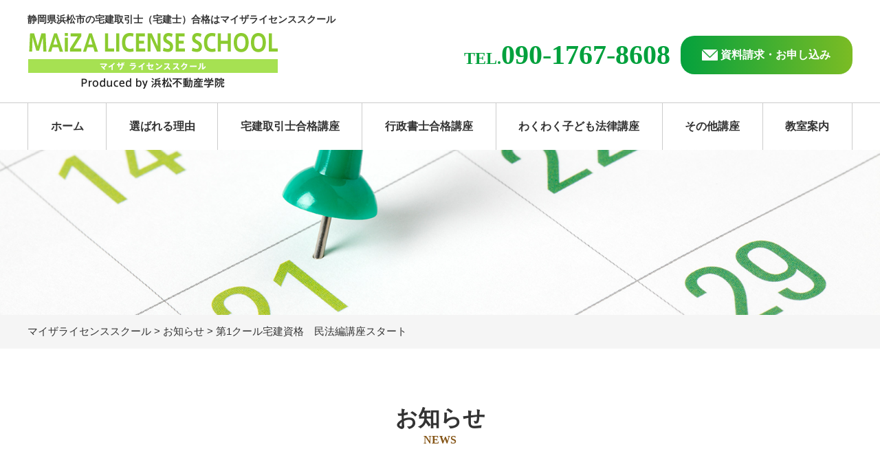

--- FILE ---
content_type: text/html; charset=UTF-8
request_url: https://www.maiza1980.com/2023/01/1751/
body_size: 17998
content:
<!DOCTYPE html>
<html lang="ja">
<head>
	<meta charset="UTF-8">
	<title>マイザライセンススクール</title>
	
		<!-- All in One SEO 4.9.3 - aioseo.com -->
	<meta name="description" content="多くの受験生に「不得意」といわれる【民法編】が１月末からスタートします。 ただいま、無料体験受講受付中です。お" />
	<meta name="robots" content="max-image-preview:large" />
	<meta name="author" content="maiza_user"/>
	<meta name="keywords" content="お知らせ" />
	<link rel="canonical" href="https://www.maiza1980.com/2023/01/1751/" />
	<meta name="generator" content="All in One SEO (AIOSEO) 4.9.3" />
		<meta property="og:locale" content="ja_JP" />
		<meta property="og:site_name" content="マイザライセンススクール | 静岡県浜松市の宅建取引士（宅建士）合格はマイザライセンススクール" />
		<meta property="og:type" content="article" />
		<meta property="og:title" content="第1クール宅建資格 民法編講座スタート | マイザライセンススクール" />
		<meta property="og:description" content="多くの受験生に「不得意」といわれる【民法編】が１月末からスタートします。 ただいま、無料体験受講受付中です。お" />
		<meta property="og:url" content="https://www.maiza1980.com/2023/01/1751/" />
		<meta property="og:image" content="https://www.maiza1980.com/wp-content/uploads/2021/12/logo.png" />
		<meta property="og:image:secure_url" content="https://www.maiza1980.com/wp-content/uploads/2021/12/logo.png" />
		<meta property="article:published_time" content="2023-01-09T06:47:40+00:00" />
		<meta property="article:modified_time" content="2023-01-09T06:47:41+00:00" />
		<meta name="twitter:card" content="summary" />
		<meta name="twitter:title" content="第1クール宅建資格 民法編講座スタート | マイザライセンススクール" />
		<meta name="twitter:description" content="多くの受験生に「不得意」といわれる【民法編】が１月末からスタートします。 ただいま、無料体験受講受付中です。お" />
		<meta name="twitter:image" content="https://www.maiza1980.com/wp-content/uploads/2021/12/logo.png" />
		<script type="application/ld+json" class="aioseo-schema">
			{"@context":"https:\/\/schema.org","@graph":[{"@type":"BlogPosting","@id":"https:\/\/www.maiza1980.com\/2023\/01\/1751\/#blogposting","name":"\u7b2c1\u30af\u30fc\u30eb\u5b85\u5efa\u8cc7\u683c \u6c11\u6cd5\u7de8\u8b1b\u5ea7\u30b9\u30bf\u30fc\u30c8 | \u30de\u30a4\u30b6\u30e9\u30a4\u30bb\u30f3\u30b9\u30b9\u30af\u30fc\u30eb","headline":"\u7b2c1\u30af\u30fc\u30eb\u5b85\u5efa\u8cc7\u683c\u3000\u6c11\u6cd5\u7de8\u8b1b\u5ea7\u30b9\u30bf\u30fc\u30c8","author":{"@id":"https:\/\/www.maiza1980.com\/author\/maiza_user\/#author"},"publisher":{"@id":"https:\/\/www.maiza1980.com\/#organization"},"image":{"@type":"ImageObject","url":"https:\/\/www.maiza1980.com\/wp-content\/uploads\/2021\/12\/logo.png","@id":"https:\/\/www.maiza1980.com\/#articleImage","width":364,"height":81},"datePublished":"2023-01-09T15:47:40+09:00","dateModified":"2023-01-09T15:47:41+09:00","inLanguage":"ja","mainEntityOfPage":{"@id":"https:\/\/www.maiza1980.com\/2023\/01\/1751\/#webpage"},"isPartOf":{"@id":"https:\/\/www.maiza1980.com\/2023\/01\/1751\/#webpage"},"articleSection":"\u304a\u77e5\u3089\u305b"},{"@type":"BreadcrumbList","@id":"https:\/\/www.maiza1980.com\/2023\/01\/1751\/#breadcrumblist","itemListElement":[{"@type":"ListItem","@id":"https:\/\/www.maiza1980.com#listItem","position":1,"name":"\u30db\u30fc\u30e0","item":"https:\/\/www.maiza1980.com","nextItem":{"@type":"ListItem","@id":"https:\/\/www.maiza1980.com\/category\/news\/#listItem","name":"\u304a\u77e5\u3089\u305b"}},{"@type":"ListItem","@id":"https:\/\/www.maiza1980.com\/category\/news\/#listItem","position":2,"name":"\u304a\u77e5\u3089\u305b","item":"https:\/\/www.maiza1980.com\/category\/news\/","nextItem":{"@type":"ListItem","@id":"https:\/\/www.maiza1980.com\/2023\/01\/1751\/#listItem","name":"\u7b2c1\u30af\u30fc\u30eb\u5b85\u5efa\u8cc7\u683c\u3000\u6c11\u6cd5\u7de8\u8b1b\u5ea7\u30b9\u30bf\u30fc\u30c8"},"previousItem":{"@type":"ListItem","@id":"https:\/\/www.maiza1980.com#listItem","name":"\u30db\u30fc\u30e0"}},{"@type":"ListItem","@id":"https:\/\/www.maiza1980.com\/2023\/01\/1751\/#listItem","position":3,"name":"\u7b2c1\u30af\u30fc\u30eb\u5b85\u5efa\u8cc7\u683c\u3000\u6c11\u6cd5\u7de8\u8b1b\u5ea7\u30b9\u30bf\u30fc\u30c8","previousItem":{"@type":"ListItem","@id":"https:\/\/www.maiza1980.com\/category\/news\/#listItem","name":"\u304a\u77e5\u3089\u305b"}}]},{"@type":"Organization","@id":"https:\/\/www.maiza1980.com\/#organization","name":"\u30de\u30a4\u30b6\u30e9\u30a4\u30bb\u30f3\u30b9\u30b9\u30af\u30fc\u30eb","description":"\u9759\u5ca1\u770c\u6d5c\u677e\u5e02\u306e\u5b85\u5efa\u53d6\u5f15\u58eb\uff08\u5b85\u5efa\u58eb\uff09\u5408\u683c\u306f\u30de\u30a4\u30b6\u30e9\u30a4\u30bb\u30f3\u30b9\u30b9\u30af\u30fc\u30eb","url":"https:\/\/www.maiza1980.com\/","logo":{"@type":"ImageObject","url":"https:\/\/www.maiza1980.com\/wp-content\/uploads\/2021\/12\/logo.png","@id":"https:\/\/www.maiza1980.com\/2023\/01\/1751\/#organizationLogo","width":364,"height":81},"image":{"@id":"https:\/\/www.maiza1980.com\/2023\/01\/1751\/#organizationLogo"}},{"@type":"Person","@id":"https:\/\/www.maiza1980.com\/author\/maiza_user\/#author","url":"https:\/\/www.maiza1980.com\/author\/maiza_user\/","name":"maiza_user","image":{"@type":"ImageObject","@id":"https:\/\/www.maiza1980.com\/2023\/01\/1751\/#authorImage","url":"https:\/\/secure.gravatar.com\/avatar\/48ecd4bacdf6dd89244f4d05c593f1fef9bb3558b19a12b24657de3c4f958692?s=96&d=mm&r=g","width":96,"height":96,"caption":"maiza_user"}},{"@type":"WebPage","@id":"https:\/\/www.maiza1980.com\/2023\/01\/1751\/#webpage","url":"https:\/\/www.maiza1980.com\/2023\/01\/1751\/","name":"\u7b2c1\u30af\u30fc\u30eb\u5b85\u5efa\u8cc7\u683c \u6c11\u6cd5\u7de8\u8b1b\u5ea7\u30b9\u30bf\u30fc\u30c8 | \u30de\u30a4\u30b6\u30e9\u30a4\u30bb\u30f3\u30b9\u30b9\u30af\u30fc\u30eb","description":"\u591a\u304f\u306e\u53d7\u9a13\u751f\u306b\u300c\u4e0d\u5f97\u610f\u300d\u3068\u3044\u308f\u308c\u308b\u3010\u6c11\u6cd5\u7de8\u3011\u304c\uff11\u6708\u672b\u304b\u3089\u30b9\u30bf\u30fc\u30c8\u3057\u307e\u3059\u3002 \u305f\u3060\u3044\u307e\u3001\u7121\u6599\u4f53\u9a13\u53d7\u8b1b\u53d7\u4ed8\u4e2d\u3067\u3059\u3002\u304a","inLanguage":"ja","isPartOf":{"@id":"https:\/\/www.maiza1980.com\/#website"},"breadcrumb":{"@id":"https:\/\/www.maiza1980.com\/2023\/01\/1751\/#breadcrumblist"},"author":{"@id":"https:\/\/www.maiza1980.com\/author\/maiza_user\/#author"},"creator":{"@id":"https:\/\/www.maiza1980.com\/author\/maiza_user\/#author"},"datePublished":"2023-01-09T15:47:40+09:00","dateModified":"2023-01-09T15:47:41+09:00"},{"@type":"WebSite","@id":"https:\/\/www.maiza1980.com\/#website","url":"https:\/\/www.maiza1980.com\/","name":"\u30de\u30a4\u30b6\u30e9\u30a4\u30bb\u30f3\u30b9\u30b9\u30af\u30fc\u30eb","description":"\u9759\u5ca1\u770c\u6d5c\u677e\u5e02\u306e\u5b85\u5efa\u53d6\u5f15\u58eb\uff08\u5b85\u5efa\u58eb\uff09\u5408\u683c\u306f\u30de\u30a4\u30b6\u30e9\u30a4\u30bb\u30f3\u30b9\u30b9\u30af\u30fc\u30eb","inLanguage":"ja","publisher":{"@id":"https:\/\/www.maiza1980.com\/#organization"}}]}
		</script>
		<!-- All in One SEO -->

<link rel="alternate" type="application/rss+xml" title="マイザライセンススクール &raquo; 第1クール宅建資格　民法編講座スタート のコメントのフィード" href="https://www.maiza1980.com/2023/01/1751/feed/" />
<link rel="alternate" title="oEmbed (JSON)" type="application/json+oembed" href="https://www.maiza1980.com/wp-json/oembed/1.0/embed?url=https%3A%2F%2Fwww.maiza1980.com%2F2023%2F01%2F1751%2F" />
<link rel="alternate" title="oEmbed (XML)" type="text/xml+oembed" href="https://www.maiza1980.com/wp-json/oembed/1.0/embed?url=https%3A%2F%2Fwww.maiza1980.com%2F2023%2F01%2F1751%2F&#038;format=xml" />
<style id='wp-img-auto-sizes-contain-inline-css' type='text/css'>
img:is([sizes=auto i],[sizes^="auto," i]){contain-intrinsic-size:3000px 1500px}
/*# sourceURL=wp-img-auto-sizes-contain-inline-css */
</style>
<style id='wp-emoji-styles-inline-css' type='text/css'>

	img.wp-smiley, img.emoji {
		display: inline !important;
		border: none !important;
		box-shadow: none !important;
		height: 1em !important;
		width: 1em !important;
		margin: 0 0.07em !important;
		vertical-align: -0.1em !important;
		background: none !important;
		padding: 0 !important;
	}
/*# sourceURL=wp-emoji-styles-inline-css */
</style>
<style id='wp-block-library-inline-css' type='text/css'>
:root{--wp-block-synced-color:#7a00df;--wp-block-synced-color--rgb:122,0,223;--wp-bound-block-color:var(--wp-block-synced-color);--wp-editor-canvas-background:#ddd;--wp-admin-theme-color:#007cba;--wp-admin-theme-color--rgb:0,124,186;--wp-admin-theme-color-darker-10:#006ba1;--wp-admin-theme-color-darker-10--rgb:0,107,160.5;--wp-admin-theme-color-darker-20:#005a87;--wp-admin-theme-color-darker-20--rgb:0,90,135;--wp-admin-border-width-focus:2px}@media (min-resolution:192dpi){:root{--wp-admin-border-width-focus:1.5px}}.wp-element-button{cursor:pointer}:root .has-very-light-gray-background-color{background-color:#eee}:root .has-very-dark-gray-background-color{background-color:#313131}:root .has-very-light-gray-color{color:#eee}:root .has-very-dark-gray-color{color:#313131}:root .has-vivid-green-cyan-to-vivid-cyan-blue-gradient-background{background:linear-gradient(135deg,#00d084,#0693e3)}:root .has-purple-crush-gradient-background{background:linear-gradient(135deg,#34e2e4,#4721fb 50%,#ab1dfe)}:root .has-hazy-dawn-gradient-background{background:linear-gradient(135deg,#faaca8,#dad0ec)}:root .has-subdued-olive-gradient-background{background:linear-gradient(135deg,#fafae1,#67a671)}:root .has-atomic-cream-gradient-background{background:linear-gradient(135deg,#fdd79a,#004a59)}:root .has-nightshade-gradient-background{background:linear-gradient(135deg,#330968,#31cdcf)}:root .has-midnight-gradient-background{background:linear-gradient(135deg,#020381,#2874fc)}:root{--wp--preset--font-size--normal:16px;--wp--preset--font-size--huge:42px}.has-regular-font-size{font-size:1em}.has-larger-font-size{font-size:2.625em}.has-normal-font-size{font-size:var(--wp--preset--font-size--normal)}.has-huge-font-size{font-size:var(--wp--preset--font-size--huge)}.has-text-align-center{text-align:center}.has-text-align-left{text-align:left}.has-text-align-right{text-align:right}.has-fit-text{white-space:nowrap!important}#end-resizable-editor-section{display:none}.aligncenter{clear:both}.items-justified-left{justify-content:flex-start}.items-justified-center{justify-content:center}.items-justified-right{justify-content:flex-end}.items-justified-space-between{justify-content:space-between}.screen-reader-text{border:0;clip-path:inset(50%);height:1px;margin:-1px;overflow:hidden;padding:0;position:absolute;width:1px;word-wrap:normal!important}.screen-reader-text:focus{background-color:#ddd;clip-path:none;color:#444;display:block;font-size:1em;height:auto;left:5px;line-height:normal;padding:15px 23px 14px;text-decoration:none;top:5px;width:auto;z-index:100000}html :where(.has-border-color){border-style:solid}html :where([style*=border-top-color]){border-top-style:solid}html :where([style*=border-right-color]){border-right-style:solid}html :where([style*=border-bottom-color]){border-bottom-style:solid}html :where([style*=border-left-color]){border-left-style:solid}html :where([style*=border-width]){border-style:solid}html :where([style*=border-top-width]){border-top-style:solid}html :where([style*=border-right-width]){border-right-style:solid}html :where([style*=border-bottom-width]){border-bottom-style:solid}html :where([style*=border-left-width]){border-left-style:solid}html :where(img[class*=wp-image-]){height:auto;max-width:100%}:where(figure){margin:0 0 1em}html :where(.is-position-sticky){--wp-admin--admin-bar--position-offset:var(--wp-admin--admin-bar--height,0px)}@media screen and (max-width:600px){html :where(.is-position-sticky){--wp-admin--admin-bar--position-offset:0px}}

/*# sourceURL=wp-block-library-inline-css */
</style><style id='global-styles-inline-css' type='text/css'>
:root{--wp--preset--aspect-ratio--square: 1;--wp--preset--aspect-ratio--4-3: 4/3;--wp--preset--aspect-ratio--3-4: 3/4;--wp--preset--aspect-ratio--3-2: 3/2;--wp--preset--aspect-ratio--2-3: 2/3;--wp--preset--aspect-ratio--16-9: 16/9;--wp--preset--aspect-ratio--9-16: 9/16;--wp--preset--color--black: #000000;--wp--preset--color--cyan-bluish-gray: #abb8c3;--wp--preset--color--white: #ffffff;--wp--preset--color--pale-pink: #f78da7;--wp--preset--color--vivid-red: #cf2e2e;--wp--preset--color--luminous-vivid-orange: #ff6900;--wp--preset--color--luminous-vivid-amber: #fcb900;--wp--preset--color--light-green-cyan: #7bdcb5;--wp--preset--color--vivid-green-cyan: #00d084;--wp--preset--color--pale-cyan-blue: #8ed1fc;--wp--preset--color--vivid-cyan-blue: #0693e3;--wp--preset--color--vivid-purple: #9b51e0;--wp--preset--gradient--vivid-cyan-blue-to-vivid-purple: linear-gradient(135deg,rgb(6,147,227) 0%,rgb(155,81,224) 100%);--wp--preset--gradient--light-green-cyan-to-vivid-green-cyan: linear-gradient(135deg,rgb(122,220,180) 0%,rgb(0,208,130) 100%);--wp--preset--gradient--luminous-vivid-amber-to-luminous-vivid-orange: linear-gradient(135deg,rgb(252,185,0) 0%,rgb(255,105,0) 100%);--wp--preset--gradient--luminous-vivid-orange-to-vivid-red: linear-gradient(135deg,rgb(255,105,0) 0%,rgb(207,46,46) 100%);--wp--preset--gradient--very-light-gray-to-cyan-bluish-gray: linear-gradient(135deg,rgb(238,238,238) 0%,rgb(169,184,195) 100%);--wp--preset--gradient--cool-to-warm-spectrum: linear-gradient(135deg,rgb(74,234,220) 0%,rgb(151,120,209) 20%,rgb(207,42,186) 40%,rgb(238,44,130) 60%,rgb(251,105,98) 80%,rgb(254,248,76) 100%);--wp--preset--gradient--blush-light-purple: linear-gradient(135deg,rgb(255,206,236) 0%,rgb(152,150,240) 100%);--wp--preset--gradient--blush-bordeaux: linear-gradient(135deg,rgb(254,205,165) 0%,rgb(254,45,45) 50%,rgb(107,0,62) 100%);--wp--preset--gradient--luminous-dusk: linear-gradient(135deg,rgb(255,203,112) 0%,rgb(199,81,192) 50%,rgb(65,88,208) 100%);--wp--preset--gradient--pale-ocean: linear-gradient(135deg,rgb(255,245,203) 0%,rgb(182,227,212) 50%,rgb(51,167,181) 100%);--wp--preset--gradient--electric-grass: linear-gradient(135deg,rgb(202,248,128) 0%,rgb(113,206,126) 100%);--wp--preset--gradient--midnight: linear-gradient(135deg,rgb(2,3,129) 0%,rgb(40,116,252) 100%);--wp--preset--font-size--small: 13px;--wp--preset--font-size--medium: 20px;--wp--preset--font-size--large: 36px;--wp--preset--font-size--x-large: 42px;--wp--preset--spacing--20: 0.44rem;--wp--preset--spacing--30: 0.67rem;--wp--preset--spacing--40: 1rem;--wp--preset--spacing--50: 1.5rem;--wp--preset--spacing--60: 2.25rem;--wp--preset--spacing--70: 3.38rem;--wp--preset--spacing--80: 5.06rem;--wp--preset--shadow--natural: 6px 6px 9px rgba(0, 0, 0, 0.2);--wp--preset--shadow--deep: 12px 12px 50px rgba(0, 0, 0, 0.4);--wp--preset--shadow--sharp: 6px 6px 0px rgba(0, 0, 0, 0.2);--wp--preset--shadow--outlined: 6px 6px 0px -3px rgb(255, 255, 255), 6px 6px rgb(0, 0, 0);--wp--preset--shadow--crisp: 6px 6px 0px rgb(0, 0, 0);}:where(.is-layout-flex){gap: 0.5em;}:where(.is-layout-grid){gap: 0.5em;}body .is-layout-flex{display: flex;}.is-layout-flex{flex-wrap: wrap;align-items: center;}.is-layout-flex > :is(*, div){margin: 0;}body .is-layout-grid{display: grid;}.is-layout-grid > :is(*, div){margin: 0;}:where(.wp-block-columns.is-layout-flex){gap: 2em;}:where(.wp-block-columns.is-layout-grid){gap: 2em;}:where(.wp-block-post-template.is-layout-flex){gap: 1.25em;}:where(.wp-block-post-template.is-layout-grid){gap: 1.25em;}.has-black-color{color: var(--wp--preset--color--black) !important;}.has-cyan-bluish-gray-color{color: var(--wp--preset--color--cyan-bluish-gray) !important;}.has-white-color{color: var(--wp--preset--color--white) !important;}.has-pale-pink-color{color: var(--wp--preset--color--pale-pink) !important;}.has-vivid-red-color{color: var(--wp--preset--color--vivid-red) !important;}.has-luminous-vivid-orange-color{color: var(--wp--preset--color--luminous-vivid-orange) !important;}.has-luminous-vivid-amber-color{color: var(--wp--preset--color--luminous-vivid-amber) !important;}.has-light-green-cyan-color{color: var(--wp--preset--color--light-green-cyan) !important;}.has-vivid-green-cyan-color{color: var(--wp--preset--color--vivid-green-cyan) !important;}.has-pale-cyan-blue-color{color: var(--wp--preset--color--pale-cyan-blue) !important;}.has-vivid-cyan-blue-color{color: var(--wp--preset--color--vivid-cyan-blue) !important;}.has-vivid-purple-color{color: var(--wp--preset--color--vivid-purple) !important;}.has-black-background-color{background-color: var(--wp--preset--color--black) !important;}.has-cyan-bluish-gray-background-color{background-color: var(--wp--preset--color--cyan-bluish-gray) !important;}.has-white-background-color{background-color: var(--wp--preset--color--white) !important;}.has-pale-pink-background-color{background-color: var(--wp--preset--color--pale-pink) !important;}.has-vivid-red-background-color{background-color: var(--wp--preset--color--vivid-red) !important;}.has-luminous-vivid-orange-background-color{background-color: var(--wp--preset--color--luminous-vivid-orange) !important;}.has-luminous-vivid-amber-background-color{background-color: var(--wp--preset--color--luminous-vivid-amber) !important;}.has-light-green-cyan-background-color{background-color: var(--wp--preset--color--light-green-cyan) !important;}.has-vivid-green-cyan-background-color{background-color: var(--wp--preset--color--vivid-green-cyan) !important;}.has-pale-cyan-blue-background-color{background-color: var(--wp--preset--color--pale-cyan-blue) !important;}.has-vivid-cyan-blue-background-color{background-color: var(--wp--preset--color--vivid-cyan-blue) !important;}.has-vivid-purple-background-color{background-color: var(--wp--preset--color--vivid-purple) !important;}.has-black-border-color{border-color: var(--wp--preset--color--black) !important;}.has-cyan-bluish-gray-border-color{border-color: var(--wp--preset--color--cyan-bluish-gray) !important;}.has-white-border-color{border-color: var(--wp--preset--color--white) !important;}.has-pale-pink-border-color{border-color: var(--wp--preset--color--pale-pink) !important;}.has-vivid-red-border-color{border-color: var(--wp--preset--color--vivid-red) !important;}.has-luminous-vivid-orange-border-color{border-color: var(--wp--preset--color--luminous-vivid-orange) !important;}.has-luminous-vivid-amber-border-color{border-color: var(--wp--preset--color--luminous-vivid-amber) !important;}.has-light-green-cyan-border-color{border-color: var(--wp--preset--color--light-green-cyan) !important;}.has-vivid-green-cyan-border-color{border-color: var(--wp--preset--color--vivid-green-cyan) !important;}.has-pale-cyan-blue-border-color{border-color: var(--wp--preset--color--pale-cyan-blue) !important;}.has-vivid-cyan-blue-border-color{border-color: var(--wp--preset--color--vivid-cyan-blue) !important;}.has-vivid-purple-border-color{border-color: var(--wp--preset--color--vivid-purple) !important;}.has-vivid-cyan-blue-to-vivid-purple-gradient-background{background: var(--wp--preset--gradient--vivid-cyan-blue-to-vivid-purple) !important;}.has-light-green-cyan-to-vivid-green-cyan-gradient-background{background: var(--wp--preset--gradient--light-green-cyan-to-vivid-green-cyan) !important;}.has-luminous-vivid-amber-to-luminous-vivid-orange-gradient-background{background: var(--wp--preset--gradient--luminous-vivid-amber-to-luminous-vivid-orange) !important;}.has-luminous-vivid-orange-to-vivid-red-gradient-background{background: var(--wp--preset--gradient--luminous-vivid-orange-to-vivid-red) !important;}.has-very-light-gray-to-cyan-bluish-gray-gradient-background{background: var(--wp--preset--gradient--very-light-gray-to-cyan-bluish-gray) !important;}.has-cool-to-warm-spectrum-gradient-background{background: var(--wp--preset--gradient--cool-to-warm-spectrum) !important;}.has-blush-light-purple-gradient-background{background: var(--wp--preset--gradient--blush-light-purple) !important;}.has-blush-bordeaux-gradient-background{background: var(--wp--preset--gradient--blush-bordeaux) !important;}.has-luminous-dusk-gradient-background{background: var(--wp--preset--gradient--luminous-dusk) !important;}.has-pale-ocean-gradient-background{background: var(--wp--preset--gradient--pale-ocean) !important;}.has-electric-grass-gradient-background{background: var(--wp--preset--gradient--electric-grass) !important;}.has-midnight-gradient-background{background: var(--wp--preset--gradient--midnight) !important;}.has-small-font-size{font-size: var(--wp--preset--font-size--small) !important;}.has-medium-font-size{font-size: var(--wp--preset--font-size--medium) !important;}.has-large-font-size{font-size: var(--wp--preset--font-size--large) !important;}.has-x-large-font-size{font-size: var(--wp--preset--font-size--x-large) !important;}
/*# sourceURL=global-styles-inline-css */
</style>

<style id='classic-theme-styles-inline-css' type='text/css'>
/*! This file is auto-generated */
.wp-block-button__link{color:#fff;background-color:#32373c;border-radius:9999px;box-shadow:none;text-decoration:none;padding:calc(.667em + 2px) calc(1.333em + 2px);font-size:1.125em}.wp-block-file__button{background:#32373c;color:#fff;text-decoration:none}
/*# sourceURL=/wp-includes/css/classic-themes.min.css */
</style>
<link rel='stylesheet' id='style-base-css' href='https://www.maiza1980.com/wp-content/themes/kous/style.css?ver=6.9' type='text/css' media='all' />
<link rel='stylesheet' id='style-pure-css' href='https://www.maiza1980.com/wp-content/themes/kous/css/pure-min.css?ver=6.9' type='text/css' media='all' />
<link rel='stylesheet' id='style-font-css' href='https://www.maiza1980.com/wp-content/themes/kous/css/font-awesome.min.css?ver=6.9' type='text/css' media='all' />
<link rel='stylesheet' id='style-common-css' href='https://www.maiza1980.com/wp-content/themes/kous/css/add/common.css?ver=6.9' type='text/css' media='all' />
<link rel='stylesheet' id='style-page-css' href='https://www.maiza1980.com/wp-content/themes/kous/css/add/page.css?ver=6.9' type='text/css' media='all' />
<link rel='stylesheet' id='style-pc-css' href='https://www.maiza1980.com/wp-content/themes/kous/css/add/pc.css?ver=6.9' type='text/css' media='all' />
<link rel='stylesheet' id='wp-pagenavi-css' href='https://www.maiza1980.com/wp-content/plugins/wp-pagenavi/pagenavi-css.css?ver=2.70' type='text/css' media='all' />
<link rel='stylesheet' id='sitemaker-page-css' href='https://www.maiza1980.com/wp-content/plugins/sitemaker/css/sitemaker-page.css?ver=1637195637' type='text/css' media='all' />
<link rel='stylesheet' id='wp-block-paragraph-css' href='https://www.maiza1980.com/wp-includes/blocks/paragraph/style.min.css?ver=6.9' type='text/css' media='all' />
<script type="text/javascript" src="https://www.maiza1980.com/wp-content/themes/kous/js/jquery-1.12.0.min.js?ver=6.9" id="script-jquery-js"></script>
<script type="text/javascript" src="https://www.maiza1980.com/wp-content/themes/kous/js/common.js?ver=6.9" id="script-common-js"></script>
<link rel="https://api.w.org/" href="https://www.maiza1980.com/wp-json/" /><link rel="alternate" title="JSON" type="application/json" href="https://www.maiza1980.com/wp-json/wp/v2/posts/1751" /><link rel="EditURI" type="application/rsd+xml" title="RSD" href="https://www.maiza1980.com/xmlrpc.php?rsd" />
<meta name="generator" content="WordPress 6.9" />
<link rel='shortlink' href='https://www.maiza1980.com/?p=1751' />

    <meta http-equiv="X-UA-Compatible" content="IE=edge">

    <meta name="viewport" content="width=device-width, initial-scale=1">

    <!--[if lte IE 8]>

        <link rel="stylesheet" href="https://unpkg.com/purecss@1.0.0/build/grids-responsive-old-ie-min.css">

    <![endif]-->

    <!--[if gt IE 8]><!-->

        <link rel="stylesheet" href="https://unpkg.com/purecss@1.0.0/build/grids-responsive-min.css">

    <!--<![endif]-->


<!-- Global site tag (gtag.js) - Google Analytics -->
<script async src="https://www.googletagmanager.com/gtag/js?id=UA-90877625-1"></script>
<script>
  window.dataLayer = window.dataLayer || [];
  function gtag(){dataLayer.push(arguments);}
  gtag('js', new Date());

  gtag('config', 'UA-90877625-1');
</script>

<link rel="icon" href="https://www.maiza1980.com/wp-content/uploads/2021/12/cropped-favicon-32x32.png" sizes="32x32" />
<link rel="icon" href="https://www.maiza1980.com/wp-content/uploads/2021/12/cropped-favicon-192x192.png" sizes="192x192" />
<link rel="apple-touch-icon" href="https://www.maiza1980.com/wp-content/uploads/2021/12/cropped-favicon-180x180.png" />
<meta name="msapplication-TileImage" content="https://www.maiza1980.com/wp-content/uploads/2021/12/cropped-favicon-270x270.png" />
		<style type="text/css" id="wp-custom-css">
			/********全体 ここから********/
#topSlide,
#pageVisual{
	width: 100%;
}

#pageVisual{
	height: 0;
	padding-top: 18.75%;
}

.slick-initialized .slick-slide{
	outline: none;
}

.wp-block-image img{
	display: block;
	width: 100%;
	height: auto;
}

.wp-block-image{
	margin: auto;
}

.bg__area .wp-block-image .wp-image-1378,
.bg__area .wp-block-image .wp-image-1399,
.bg__area .wp-block-image .wp-image-1448{
	width: 100%;
}

.youtube .wp-block-group__inner-container{
  width: 100%;
  aspect-ratio: 16 / 9;
}
.youtube .wp-block-group__inner-container iframe {
  width: 100%;
  height: 100%;
}

/* .wp-block-columns:not(.is-not-stacked-on-mobile)>.wp-block-column:not(:first-child){
	margin: 0;
} */

.wp-block-column .wp-block-group .has-text-align-center{
	margin-top: 10px;
}

/* 828px時のheaderのmargin止め */
#header {
	margin-top: 0!important;
}
/* ここまで */

/* h1（見出し）ここから */
#main h1 {
	display: block;
	font-size: 3.2rem;
	text-align: center;
	margin-bottom: 70px;
	color:#333333;
}
#main h1 small {
	display: block;
	font-size: 16px;
	color: #845415;
	font-weight:bold;
	text-transform:uppercase;
	font-family: "游ゴシック";
}
/* h1（見出し）ここまで */

/* h2見出し（トップ以外）ここから*/

/*  
#main h2.title1 {
	font-size: 2.2rem;
	background: #031f88;
	color: white;
	padding: 13px;
	margin: 0px 0 15px;
	padding-left:25px;
}*/

/* 子ページh2見出し 
#message #main h2:first-of-type,
#outline #main h2:first-of-type,
#access #main h2:first-of-type,
#personality #main h2:first-of-type,
#staff #main h2:first-of-type,
#requirements #main h2:first-of-type{
	font-size: 2.2rem;
	background: #031f88;
	color: white;
	padding: 13px;
	margin: 0px 0 15px;
	padding-left:25px;
}*/


/* カテゴリー */
.sm_pagemenu1{
	background:#f5f5f5;
}
.sm_pagemenu1 li.on{
	color:#02a13d;
}


/* 画像の余白消し */
figure {
	margin-left: 0;
	margin-right: 0;
	margin-top: 0;
}


/* gNavi太字 */
#gNavi ul li a{
	font-family: "游ゴシック";
}

#gNavi ul li{
	font-weight: bold;
}

/* gNavi PC版お問い合わせ消す */
#gNavi ul li:nth-of-type(7){
	border-right:#ccc solid 1px;
}
#gNavi ul li:last-of-type {
	display: none;
}


/* gNavi点線消し(スマホ版) */
@media(max-width:828px){
	#gNavi ul li:last-of-type {
		border: none;
		display: block;
	}
}
@media screen and (max-width: 828px){
	#gNavi ul li{
		padding:0.6rem;
		border-left:none;
	}
}


/* ヘッダーフッター */
#header .wrap1 ul li:first-of-type,
#footer .wrap2 .inner2 ul li:first-of-type{
	font-weight:bold;
	font-family:"游ゴシック";
	color:#02a13d;
	font-size: 40px;
}

#header .wrap1 ul li:first-of-type small,
#footer .wrap2 .inner2 ul li:first-of-type small{
	font-size: 24px;
}

#footer .wrap1 dl dd{
	font-family: "游ゴシック";
}

/*サイト変更箇所*/
#header .wrap1 a.sm_btn1,#footer .wrap2 .inner2 a.sm_btn1 {
	border-radius:20px;
	padding-top: 20px;
	padding-bottom: 20px;
	padding-left:25px;
	width:225px;
	background: linear-gradient(90deg, #04a13d,#7bbc24);
	font-weight: bold;
	line-height: 1;
}

#footer .wrap2 a.sm_btn1:before,#header .wrap1 a.sm_btn1:before{
	position: absolute;
	margin-left: -27px;
	content: "";
	width: 100%;
	height: 16px;
	/* widthとheightは設定するものの値を入れてください。 */
	background-image: url(http://www.maiza1980.com/wp-content/uploads/2021/12/mail_white.jpg);
	background-repeat: no-repeat;
}

#footer{
	margin: 0;
}

#copyright{
	background: #a6e152;
}

/* ボタンの太字 */
/*
#header a.sm_btn1,
#footer a.sm_btn1,
#news #main a.btn1,
#thanks #main a.wp-block-button__link.has-background.no-border-radius,
#home #main a.wp-block-button__link.has-background.no-border-radius{
	font-weight: bold;
}*/

/* anchorリンクについて */
.anchor{
	padding-top: 140px;
	margin-top: -140px;
}
.anchor strong{
	color: #ffffff;
  background: #031f88;
  padding: .5rem 1.5rem .5rem 1.5rem;
  border-radius: 5px;
  font-size: 1.5rem;
}

@media(max-width:828px){
	.anchor{
		padding-top: 32px;
		margin-top: -32px;
		text-align: center;
	}
}
/*iPhone6+など*/
@media(max-width:414px){
	.anchor{
		padding-top: 0px;
		margin-top: -0px;
	}
}
/* iPhoneXなど */
@media(max-width:375px){
	.anchor{
		padding-top: 0px;
		margin-top: -0px;
	}
}
/* ここまで */

/********全体 ここまで********/



/********トップ ここから********/
#home #main h2{
	font-size: 3rem;
}

#home #main strong{
	font-family: "游ゴシック";
}

#home #main .has-text-align-center{
	margin-top: 15px;
	font-family: "游ゴシック";
}

#home #main h2.has-text-color.has-text-align-center{
	font-size:3em;
	font-family: "游ゴシック";
}
#home #main h2 + p{
	font-family: "游ゴシック";
	color: #845415;
	font-weight:bold;
	margin-bottom: 45px;
}
#home #main h3{
	font-size:2.6rem;
	color:#333333;
}
#home #main p a {
	text-decoration:none;
	color:#333333;
	font-weight: bold;
}
#home #main .brown{
	font-size: 2.0rem;
}

#home #main .wp-block-columns .wp-block-column{
	padding: 0 0px 30px;
}

#home #main .wp-block-columns.hover__btn .wp-block-column{
	position: relative;
	padding-bottom: 70px;
}

#home #main .wp-block-columns.hover__btn .wp-block-column .wp-block-buttons{
	position: absolute;
	bottom: 0;
	left: 0;
}


#home #main .wp-block-columns.has-4-columns .wp-block-column h3{
	margin-top: 20px;
	margin-bottom: 20px;
}

#home #main span{
	padding-left: 20px;
	font-size:1.6rem;
	color: #845415;
}

#home #main .top-2-columns{
	justify-content:center;
}

/* トップのボタン */
#home #main .wp-block-button__link{
	padding:15px 0px;
	width:250px;
	font-size: 1.8rem;
}
/* トップのボタンここまで */


/* トップのお知らせ */
#home #main h2.has-text-align-left {
	font-size: 2.4rem;
	border-bottom: 3px solid #845415;
	padding: 0 0 5px;
	margin-bottom: 0;
	max-width: 1200px;
	background: none;
	margin-bottom:30px;
}
#home #main .wp-block-latest-posts__post-date{
	font-weight: bold;
	font-family: "游ゴシック";
	color: #333;
}

#home .bg__image,
.bg__area__image{
	background-image: url(http://www.maiza1980.com/wp-content/uploads/2022/01/bg_icon1.png), url(http://www.maiza1980.com/wp-content/uploads/2022/01/bg_icon2.png);
	background-repeat: no-repeat;
	background-position: left 50px bottom 50px, right 50px bottom 50px;
	background-size: auto;
}

/********トップ ここまで********/

/********strength ここから********/
#strength #main h3{
	font-size: 2.4rem;
	line-height: 2;
	border-bottom: solid 3px #845415;
	margin-bottom: 25px;
}

#strength #main span{
	font-size: 3.2rem;
	line-height: 2;
}

#strength #main h2{
	font-size: 3rem;
	line-height: 2;
	color: #02a13d;
	margin-bottom:20px;
}

#strength #main .brown{
	font-size: 2.4rem;
	color:#845415;
	font-weight: bold;
	margin-bottom: 25px;
}

#strength #main figure{
	margin-top: 1.1rem;
}

#strength #lower.container,#access #lower.container{
	max-width: 100%;	
	padding: 0;	
}

/********strength ここまで********/

#message #main h2{
	border-bottom: solid 3px #845415;
	margin-bottom: 35px;
}

#message #main h3{
	font-size: 4rem;
}

#message #main .sm_pagemenu1 li.on,#strength #main .sm_pagemenu1 li.on,#access #main .sm_pagemenu1 li.on{
	color: #845415;
}

#access #main .mini{
	border-left: solid 10px #845415;
	padding-left: 10px;
}

#home #main h4,#strength #main h4,#message #main h4,#access #main h4{
	font-size: 3.6rem;
	color: #fff;
}

#home #main .has-white-color.has-text-align-right,#message #main .has-white-color.has-text-align-right,#strength #main .has-white-color.has-text-align-right,#access #main .has-white-color.has-text-align-right{
	font-size: 4.8rem;
}

#home #main .tel,#message #main .tel,#strength #main .tel,#access #main .tel{
	font-size: 3.275rem;
	color: #fff;
}

#home #main .text,#message #main .text,#strength #main .text,#access #main .text{
	font-size: 2.6rem;
}

#message #lower.container{
	max-width: 100%;	
	padding: 0;	
}

#access #main h3{
	border-radius: 20px;
	padding: 5px 20px;
	margin-bottom: 15px
}

#access #main h2{
	border-bottom: solid 3px #845415;
	margin-bottom: 35px;
}

#access .wp-block-image{
	margin-top: 15px;
}

/********business ここから********/
#business #main h3{
	font-size: 2.2rem;
	line-height: 1.8;
}
/********business ここまで********/


/********お知らせ ここから********/
/* お知らせ一覧タイトル */
#news .section01 h2 {
	color: #333; /* 各サイト変更箇所 */
}

/* お知らせ一覧ボタン */
#news .section01 .inner01 a.btn1 {
	background: linear-gradient(90deg, #04a13d,#7bbc24); /* 各サイト変更箇所 */
	color: #fff; /* 各サイト変更箇所 */
	margin-top: 2em;
}
/* お知らせ一覧日付 */
#news .section01 .date {
	color: #333333;
	font-weight: bold;
	font-family: "游ゴシック";
	font-size: 1.6rem;
}

/********お知らせ ここまで********/

/********宅建取引士合格講座 ここから********/
table th,
table td{
	text-align: center;
}

#homebuilder #lower.container{
	max-width: 100%;	
	padding: 0;	
}

#homebuilder #main h2{
	background: linear-gradient(90deg, #02a13d,#7cbc24);
	border-radius: 25px;
	padding: 15px;
	color: #fff;
	padding-left: 20px!important;
}

#homebuilder #main h3{
	font-family: "游ゴシック";
	border-bottom: solid 2px #02a13d;
	padding-bottom: 10px;
}

#homebuilder #main h4{
	border-left: solid 10px #02a13d;
	padding-left: 10px;
	font-family: "游ゴシック";
}

#homebuilder #main strong{
	font-family: "游ゴシック";
}

#homebuilder #main table{
	max-width: 900px;
	width: 100%;
	margin: auto;
}

#homebuilder #main table th,
#homebuilder #main table td{
	padding: 10px;
}

#homebuilder #main table th{
	background: #d1e2ed;
	font-weight:bold;
	border: solid 3px #fff;
	font-family: "游ゴシック";
}

#homebuilder #main table td{
	border: solid 3px #fff;
	font-family: "游ゴシック";
	height: 4em;
}

#homebuilder #main table tr:first-of-type td{
	height: auto;
}

#homebuilder #main table td > *{
	text-align: center;
}

#homebuilder #main p {
	font-family: "游ゴシック";
}

#homebuilder #main a.big{
	font-size: 40px;
}

#homebuilder #main a:hover{
	opacity: 1;
}

/********宅建取引士合格講座 ここまで********/


/********行政書士合格講座 ここから********/

#administrative-scrivener #main h2{
	background: linear-gradient(90deg, #32b5c5,#93f1da);
	border-radius: 25px;
	padding: 15px;
	color: #fff;
	padding-left: 20px!important;
}

#administrative-scrivener #main h3{
	font-family: "游ゴシック";
	border-bottom: solid 2px #32b5c5;
	padding-bottom: 10px;
}

#administrative-scrivener #main h4{
	border-left: solid 10px #32b5c5;
	padding-left: 10px;
	font-family: "游ゴシック";
}

#administrative-scrivener #lower.container{
	max-width: 100%;	
	padding: 0;	
}

#administrative-scrivener #main strong{
	font-family: "游ゴシック";
}

#administrative-scrivener #main table{
	max-width: 900px;
	width: 100%;
	margin: auto;
}

#administrative-scrivener #main table th{
	background: #d1e2ed;
	font-weight: bold;
}

#administrative-scrivener #main table th,
#administrative-scrivener #main table td{
	border: solid 3px #fff;
	padding: 10px;
	font-family: "游ゴシック";
}

#administrative-scrivener #main table td{
	height: 4em;
}
#administrative-scrivener #main table tr:first-of-type td{
	height: auto;
}

#administrative-scrivener #main .sm_pagemenu1 li.on{
	color: #32b5c5;
}

#administrative-scrivener #main p {
	font-family: "游ゴシック";
}

#administrative-scrivener #main a.big{
	font-size: 40px;
}

#administrative-scrivener #main a:hover{
	opacity: 1;
}

/********行政書士合格講座 ここまで********/


/********わくわく子ども法律講座 ここから********/

#childrens-law-school .ttl__image{
	margin: 0;
	padding: 15px;
	border-radius: 25px;
	background: linear-gradient(90deg,#ff9e05,#fbec00);
}

#childrens-law-school .ttl__image img{
	display: block;
	width: auto;
	padding: 5px 0;
	border-radius: 0;
}

#childrens-law-school #main h3{
	font-family: "游ゴシック";
	border-bottom: solid 2px #ff9e05;
	padding-bottom: 10px;
}

#childrens-law-school #main h4{
	border-left: solid 10px #ff9e05;
	padding-left: 10px;
	font-family: "游ゴシック";
}

#childrens-law-school #lower.container{
	max-width: 100%;	
	padding: 0;	
}

#childrens-law-school #main strong{
	font-family: "游ゴシック";
}

#childrens-law-school #main .sm_pagemenu1 li.on{
	color: #ff9e05;
}

#childrens-law-school #main p {
	font-family: "游ゴシック";
}

#childrens-law-school #main a.one{
	font-size: 80px;
}

#childrens-law-school #main a.num{
	font-size: 60px;
}

#childrens-law-school #main a.price{
	font-size: 40px;
}

#childrens-law-school #main a:hover{
	opacity: 1;
}

/********わくわく子ども法律講座 ここまで********/



/********その他講座 ここから********/

#other #main h2{
	background: #845415;
	background: linear-gradient(90deg, #845415,#ff9e05);
	border-radius: 25px;
	padding: 15px;
	color: #fff;
	padding-left: 20px!important;
}

#other #main h3{
	font-family: "游ゴシック";
	border-bottom: solid 2px #845415;
	padding-bottom: 10px;
}

#other #main h4{
	border-left: solid 10px #845415;
	padding-left: 10px;
	font-family: "游ゴシック";
}

#other #lower.container{
	max-width: 100%;	
	padding: 0;	
}

#other #main strong{
	font-family: "游ゴシック";
}

#other #main .sm_pagemenu1 li.on{
	color: #845415;
}

#other #main p {
	font-family: "游ゴシック";
}

/********その他講座 ここまで********/



/********会社概要 ここから********/
#outline #main table{
	width: 100%;
}

#outline #main table th{
	background: #dbf3ba;
	font-weight:bold;
	width: 200px;
}

#outline #main table td{
	background: #f9f8f8;
}

#outline #main h2{
	border-bottom: solid 3px #845415;
	margin-bottom: 35px;
}

#outline #main .sm_pagemenu1 li.on{
	color: #845415;
}

#outline #main table th,
#outline #main table td{
	border: solid 3px #fff;
	padding: 15px;
	vertical-align: top;
	font-family: "游ゴシック";
	text-align: left;
}
/********会社概要 ここまで********/




/********募集要項 ここから********/

#requirements #main table{
	width: 100%;
}

#requirements #main table th{
	background: #ffd5da;
	font-weight:bold;
	width: 17%;
}

#requirements #main table td{
	background:#f5f5f5;
}

#requirements #main table th,
#requirements #main table td{
	border: solid 3px #fff;
	padding: 10px 0 10px 25px;
	vertical-align: top;
}

/********募集要項 ここまで********/



/***プライバシーポリシー ここから***/
#privacy-policy #main li{
	list-style-type: disc;
	margin-left:20px;
} 

#privacy-policy #main h3{
	color:#333;
	font-size: 1.8rem;
}
/***プライバシーポリシー ここまで***/



/***** メールフォーム *****/
/* contact・entry form(フォーム) */
/*******お問い合わせ*****/
/*******採用エントリー*****/

#contact #main .wp-block-group{
	border: 2px solid #845415;
	padding: 35px;
}

#contact #main p.has-text-align-center:nth-of-type(1){
}

#contact #main p.has-text-align-center:nth-of-type(2){
	font-size: 2.0rem;
	font-weight: bold;
	font-family: "游ゴシック";
}

#contact #main p.has-text-align-center:nth-of-type(3){
	font-family:"游ゴシック";
}

#contact #main p:nth-of-type(4){
	font-weight: bold;
	font-family:"游ゴシック";
}

#contact table th, #contact table td{
	vertical-align: inherit;
}
#contact table :nth-of-type(1) th,#contact table :nth-of-type(2) th{
    vertical-align:top;
}

#entry table tr th{
    vertical-align: inherit;
}

#entry #main table tr:nth-of-type(7) th,
#entry #main table tr:nth-of-type(n+9) th{
    vertical-align: top;
}

.mw_wp_form table{
    width: 100%;
    margin-top: 20px;
    margin-bottom: 30px;
}

.mw_wp_form table th,
.mw_wp_form table td{
    padding: 15px;
    font-size: 1.6rem;
    vertical-align: top;
    text-align: left;
    border: solid 5px #fff;
    background: #fafafa;
    box-sizing: border-box;
}

.mw_wp_form table tr th{
    background: #d2eaa8 !important;
    max-width: 250px;
    min-width: 250px;
    width: 250px;
}

.mw_wp_form table table tr th,
.mw_wp_form table table tr td{
    border: none;
}

.mw_wp_form table table tr th{
    max-width: 190px;
    min-width: 190px;
    width: 190px;
    background: none !important;
}

.mw_wp_form table th span{
    color: #f00;
}

.mw_wp_form table td input[type=text],
.mw_wp_form table td input[type=email],
.mw_wp_form table td input[type=tel]{
    max-width: 500px;
    width: 100% !important;
    padding: 10px;
    box-sizing: border-box;
}

.mw_wp_form table td input.var02{
    max-width: 8em;
}

.mw_wp_form table td textarea{
    max-width: 100%;
    width: 100%;
}

.mw_wp_form .agree-wrap {
    font-size: 1.6rem;
    background: #f9f9f9;
    margin: 20px 0 40px;
    padding: 10px;
    box-sizing: border-box;
}

.mw_wp_form .check-agree{
    font-size: 1.6rem;
}

.mw_wp_form .check-agree p{
    display: none;
}

.mw_wp_form .check-agree + p br{
    display: none;
}

.mw_wp_form input[type=submit],
.mw_wp_form .btnWrap01 a,
.mw_wp_form .fm-modoru{
    max-width: 240px;
    width: 100% !important;
    height: auto;
    line-height: 60px !important;
		background: linear-gradient(90deg, #04a13d,#7bbc24)!important;
    appearance: none;
    border: none;
    color: #fff;
    display: block;
    margin: 20px auto;
    font-size: 1.6rem;
    font-weight: bold;
    text-align: center;
    text-decoration: none;
}

.mw_wp_form .fm-modoru{
    background: #666!important;
}

.mw_wp_form table table tr th{
    font-weight: normal;
}

.mw_wp_form select{
    height: 48px;
}

#contact #main div.check-agree.text-center a,
#entry #main div.check-agree.text-center a
{
    color: #333333;
}

#thanks .wp-block-button__link,
#submit .wp-block-button__link{
    width: 12em;
  padding: 15px 0;
  font-size: 1.6rem;
  color: #FFF;
  text-decoration: none;
  text-align: center;
    border-radius:0;
    font-weight:bold;
    background-color: #268b2d;
}

#confirm .check-agree,
#thanks .check-agree,
#check .check-agree,
#submit .check-agree{
    display: none;
}

@media screen and (max-width: 828px){
    .mw_wp_form table tr th,
    .mw_wp_form table tr td{
        display: block;
        width: 100%;
        max-width: 100%;
        border: none !important;
    }

    .mw_wp_form table tr th,
    .mw_wp_form table table tr th{
        max-width: 100%;
        min-width: 1px;
        width: 100% !important;
    }

    .mw_wp_form table td input.var02{
        max-width: 5em;
    }
}
#contact table td .error,
#entry table td .error{
    background:pink;
    display:block;
    padding:10px;
}

.mw_wp_form .error{
    background:pink;
    display:block;
    padding:10px;
} 




/* フォームのボタン */
#entry input[type=submit],
#entry .btnWrap01 a,
#entry .fm-modoru,
#check input[type=submit],
#check .btnWrap01 a,
#confirm input[type=submit],
#confirm .btnWrap01 a{
	appearance: none;
	border: none;
	width: 300px;
	height: 65px;
	line-height: 65px;
	color: #fff;
	border-radius: 35px;
	border-radius:0;
	background:#031f88;
	display: block;
	margin: 20px auto;
	font-size: 1.6rem;
	font-weight: bold;
	text-align: center;
	text-decoration: none;
}
/*確認画面ボタン（内容の修正ボタン）*/
#check .fm-modoru,
#confirm .fm-modoru {
	appearance: none;
	border: none;
	width: 300px;
	height: 65px;
	line-height: 65px;
	color: #fff;
	border-radius: 35px;
	border-radius:0;
	background:#bebebe;
	display: block;
	margin: 20px auto;
	font-size: 1.6rem;
	font-weight: bold;
	text-align: center;
	text-decoration: none;
}

#entry table td .error{
margin-top: 7px;
}

.check-agree p{
text-align: center;
}

/*****メールフォーム ここまで*****/



/******メディアクエリ ここから******/
@media screen and (min-width:829px){
	/* 2カラム右側のmargin */
	.wp-block-column + .wp-block-column{
		margin-left: 50px;
 }
	
	.swap .wp-block-column + .wp-block-column{
		margin-left: 0;
		margin-right: 50px;
	}
	
	
	#gNavi ul{
		display: flex;
	}
	
	#gNavi ul li{
		flex-grow: 1;
	}
	
	#footer .wrap2.pull-right{
		width:731px;
		text-align: right;
		font-weight: bold;
	}
	
}

@media screen and (max-width: 828px) {
	.wp-block-column {
		display: block;
		flex-basis: 100% !important;
	}
	
	.wp-block-column:nth-child(2n){
		margin-left: 0;
	}
	
	#home #main .wp-block-button{
		margin: auto;
	}
	
	#news .section01 .inner01 a.btn1{
		margin-left: auto;
		margin-right: auto;
	}

	/*

	#home #main .wp-block-columns .wp-block-column a{
max-width: 500px;
}
#home #main .wp-block-columns .wp-block-column a img{
display: block;
max-width: 500px;
width: 100%;
}
	*/

	/* 2カラムレスポンシブ */
	#home #main .wp-block-columns,
	#strength #main .wp-block-columns,
	#message #main .wp-block-columns,
	#business #main .wp-block-columns,
	#personality #main .wp-block-columns
	{
    flex-wrap: wrap; 
	}
	
	#strength  #main .reverse{				
	flex-direction: column-reverse;			
}		

	/* トップページ	 */
	#home ul.wp-block-latest-posts.has-dates li time {
		display: block;
		padding: 0;
		width: 100%;
	}
	#home #main .wp-block-column:not(:first-child){
		margin-left: 0;
	}
	
	#main .wp-block-button{
		text-align: center;
	}

	
	/* 会社案内	 */
	#outline #main table tr th,
	#outline #main table tr td{
		display: block;
		width: 100%;
		border: none;
	}
	/* 募集要項	 */

	#requirements #main table tr th,
	#requirements #main table tr td {
		display: block;
		width: 100%;
		border: none;
	}
	
	/* メールフォーム */
	#contact #main table tr th,
	#contact #main table tr td,
	#confirm #main table tr th,
	#confirm #main table tr td,
	#entry #main table tr th,
	#entry #main table tr td,
	#check #main table tr th,
	#check #main table tr td {
		display: block;
		border: none;
		box-sizing: border-box;
	}

	#contact input[type="file"],
	#entry input[type="file"] {
		box-sizing: border-box;
		width: 100%;
	}

	#contact .catch01 h4,
	#confirm .catch01 h4,
	#entry .catch01 h4,
	#check .catch01 h4{
		font-size: 1.2rem;
	}

	#contact .catch01 span,
	#contact h2,
	#confirm .catch01 span,
	#confirm h2,
	#entry .catch01 span,
	#entry h2,
	#check .catch01 span,
	#check h2 {
		font-size: 2rem;
	}

	#contact .catch01 br,
	#confirm .catch01 br,
	#entry .catch01 br,
	#check .catch01 br {
		display: none;
	}

	#contact .catch01 span,
	#entry .catch01 span {
		display: block;
	}

	#contact .catch01 span+span,
	#entry .catch01 span+span {
		padding-left: 0;
	}

	#contact table th,
	#contact table td,
	#confirm table th,
	#confirm table td,
	#entry table th,
	#entry table td,
	#check table th,
	#check table td {
		display: block;
		width: 100%;
		-webkit-box-sizing: border-box;
		-moz-box-sizing: border-box;
		box-sizing: border-box;
		border: none;
	}

	#contact table td input[type=text],
	#contact table td input[type=email],
	#contact table td input[type=tel],
	#entry table td input[type=text],
	#entry table td input[type=email],
	#entry table td input[type=tel] {
		width: 100%;
		-webkit-box-sizing: border-box;
		-moz-box-sizing: border-box;
		box-sizing: border-box;
	}

	#contact table td input.var02,
	#entry table td input.var02 {
		width: 4em;
	}

	#contact table td input[type=text].var01,
	#entry table td input[type=text].var01 {
		width: 100%;
		margin-bottom: 10px;
	}

	#contact table td input.var03,
	#entry table td input.var03 {
		width: 6em;
	}

	#contact table td input.var03+br+input.var01,
	#entry table td input.var03+br+input.var01 {
		margin-top: 20px;
	}

	#contact input[type=submit],
	#contact .btnWrap01 a,
	#contact .fm-modoru
	#confirm input[type=submit],
	#confirm .btnWrap01 a,
	#confirm .fm-modoru,
	#entry input[type=submit],
	#entry .btnWrap01 a,
	#entry .fm-modoru
	#check input[type=submit],
	#check .btnWrap01 a,
	#check .fm-modoru {
		margin-left: auto;
		margin-right: auto;
	}
	
	#contact table th{
		width: 100%;
		border: none!important;
	}
	
	#contact table td{
		width: 100%;
		border: none!important;
	}
	
	#contact #main p.time span{
		display: inline-block;
	}
	
	#check #main table,
	#confirm #main table{
		width: 100%;
	}

	#confirm table td input[name=address],
	#confirm table td input[name=address2]{
		max-width:100%;
	}

	#confirm table th{
	  background: #d1e2ed;
	  width:100%;
}

	#confirm table th span{
		color: red;
	}

	#confirm table th,
	#confirm table td{
		padding: 15px;
		font-size: 1.6rem;
		text-align: left;
		border: solid 5px #fff;
		background: #FAFAFA;
		max-width:100%;
		display:block;
		width: 100%!important;
		box-sizing: border-box;
	}

	#confirm table td input[type=text],
	#confirm table td input[type=email],
	#confirm table td input[type=tel]{
		max-width:100%;
		padding: 10px;
		box-sizing:border-box;
	}
	#confirm table td textarea{
		width:100%;
	}

	#confirm table td input.var02{
		width: 5em;
		max-width:100%;
	}

	#confirm .check-agree {
		font-size: 1.6rem;
		background: #f9f9f9;
		margin: 20px 0 40px;
		padding: 10px;
		box-sizing: border-box;
	}

	#confirm table table th {
		font-weight: normal;
		width: 190px;
		width:100%;
		vertical-align: middle;
		background: #fafafa!important;
	}
	
	#entry table th,
	#entry table td,
	#check table th,
	#check table td,
	#confirm table th,
	#confirm table td{
		border: none!important;
	}
	
	#entry table table,
	#check table table,
	#confirm table table{
		width: 100%;
		margin-bottom: 0;
		margin-top: 0;
	}

	.btnWrap01 {
		text-align: center;
	}
}

@media screen and (max-width: 828px){
	#entry #main table {
		width: calc( 100vw - 30px );
	}	
	
	#entry #main table th,
	#entry #main table td {
		display: block;
		width: calc( 100vw - 30px );
		-webkit-box-sizing: border-box;
		-moz-box-sizing: border-box;
		box-sizing: border-box;
	}
	#entry #main table tbody > tr:nth-of-type(7) > td {
		padding:0;
	}

	#entry #main textarea {
		max-width:100%;
	}
	
	#entry input[name=schoolname]{
		margin-bottom:20px;
	}
	
	#entry table td input[name=address], 
	#check table td input[name=address], 
	#entry table td input[name=address2], 
	#check table td input[name=address2]{
		max-width:100%;
	}
	
	#check #main table th,
	#check #main table td{
		display:block;
		width: 100%;
		box-sizing: border-box;
	}
	/* プライバシーポリシー */
	#privacy-policy #main h3{
		text-align: left;
	}
	
	#header h1{
		max-width: calc(100% - 90px);
		width: 100%;
		padding: 0;
	}
	
	#header h1 a img{
		max-width: 364px;
		width: 100%;
		height: auto;
	}
	
	#breadcrumbs,
	#main h1{
		margin-bottom: 30px;
	}
	
}

/******メディアクエリ　ここまで******/
@media (min-width: 600px) and (max-width: 781px){
	.wp-block-column:not(:only-child){
		flex-basis: 100% !important;
	}
}

#gNavi.fixed{
	opacity: 0.7;
	width: 100%;
}

#gNavi.fixed:hover{
	opacity: 1;
}

#header .container,
#header .wrap1,
#footer .wrap2 .inner2{
	display: flex;
	align-items: center;
}

#header .container{
	justify-content: space-between;
}
#header .wrap1,
#footer .wrap2 .inner2{
	flex-wrap: wrap;
	justify-content: flex-end;
}

#news .section01 .inner01 a.btn1{
	border-radius: 20px;
}

.tab__column img{
	display: block;
	max-width: 400px;
	width: 100%;
	margin: auto;
}

.tab__column .wp-block-column + .wp-block-column{
	margin-left: 40px;
}

#contact table th span{
	color: #ec7500;
}

#strength + footer #cta,
#homebuilder + footer #cta,
#childrens-law-school + footer #cta,
#other + footer #cta,
#administrative-scrivener + footer #cta{
	margin-top: 0;
}

.pc__only,
.pc__on{
	display: block;
}

.sp__only,
.pc__off{
	display: none;
}

.swap{
	flex-direction: row-reverse;
}

.bg__curriculum{
	max-width: 760px;
	width: 100%;
	padding: 15px;
	box-sizing: border-box;
	margin: auto;
	margin-top: 40px;
	border-radius: 5px;
}

.bg__curriculum a{
	display: inline-block;
	padding: 5px 10px;
	border-radius: 50px;
	text-decoration: none;
	margin: 0 10px;
}

@media screen and (max-width: 828px){
	#header .container,
	#header .wrap1,
	#footer .wrap2 .inner2{
		display: block;
	}
	
	#gNavi .container{
		overflow-y: scroll;
	}
	
	#gNavi .container ul{
		padding-bottom: 150px;
	}
	
	#header .wrap1{
		display: none;
	}
	
	.tab__column .wp-block-column + .wp-block-column{
		margin-top: 30px;
		margin-left: 0;
	}
	
	.wp-block-spacer{
		max-height: 30px;
	}
	
	.over__contents{
		max-height: 60px;
	}
	
	.pc__only{
		display: none;
	}

	.sp__only{
		display: block;
	}
	
	#home #main .wp-block-columns.hover__btn .wp-block-column{
		padding-bottom: 0;
	}
	
	#home #main .wp-block-columns.hover__btn .wp-block-column + .wp-block-column{
		margin-top: 60px;
	}
	
	#home #main .wp-block-columns.hover__btn .wp-block-image{
		margin-bottom: 0;
	}
	
	#home #main .wp-block-columns.hover__btn .wp-block-column .wp-block-buttons{
		position: static;
		transform: none;
	}
	
	#strength #main h3{
		margin-bottom: 10px;
	}
	
	#lower .wp-block-columns{
		display: block;
	}
	
	#lower .wp-block-columns .wp-block-column{
		max-width: 100%;
	}
	
	#lower .wp-block-columns .wp-block-column + .wp-block-column{
		margin-top: 20px;
	}
	
	#access #lower .wp-block-columns .wp-block-column + .wp-block-column{
		margin-top: 30px;
	}
	
	#access .wp-block-image{
		margin-top: 20px;
	}
	
	#footer .wrap1 dl dt a img{
		max-width: 100%;
		height: auto;
	}
	
	.flickWrap{
		padding: 0;
		margin-bottom: 0;
	}
	
	#cta{
		margin-top: 0;
	}
	
	#lower .wp-block-columns.tab__column{
		display: flex;
		flex-wrap: wrap;
		margin: -20px;
	}
	
	#lower .wp-block-columns.tab__column .wp-block-column{
		flex-basis: 50%;
		max-width: 50%;
		padding: 20px;
		margin: 0;
	}
	
	.bg__area__image{
		background-position: left 15px bottom 50px, right 15px bottom 50px;
		background-size: 40% auto;
	}
	
	#cta h3{
		font-size: 1.9rem;
    font-feature-settings: "palt";
	}
}

@media screen and (max-width: 415px){
	.pc__on{
		display: none;
	}
	
	.pc__off{
		display: block;
	}
	
	#home #main .wp-block-columns .wp-block-column{
		padding-bottom: 0;
	}
	
	#lower .wp-block-columns.tab__column .wp-block-column{
		flex-basis: 100%;
		max-width: 100%;
	}
	
	#lower .wp-block-columns.tab__column .wp-block-column img,
	.wp-block-image .wp-image-43{
		max-width: 250px;
		display: block;
		margin-left: auto;
		margin-right: auto;
	}
	
	#main a.big{
		display: block;
	}
}

#gNavi[style*=none]{
	display: block !important;
}

#gNavi[style*=none] ul[style*=none]{
	display: table !important;
}

.wp-block-columns{
	margin: 0 -20px;
}

.wp-block-columns:not(.is-not-stacked-on-mobile)>.wp-block-column,
.wp-block-columns:not(.is-not-stacked-on-mobile)>.wp-block-column:not(:first-child){
	margin: 0;
}

.wp-block-columns .wp-block-column{
	margin: 0;
	padding: 0 20px;
}
#home #main .wp-block-columns .wp-block-column{
	padding-left: 20px;
	padding-right: 20px;
}

@media screen and (max-width: 828px){
	#gNavi[style*=none]{
		display: none !important;
	}
#gNavi ul{
		padding-bottom:150px;
	}
}		</style>
		
</head>
<body>
	
<header>
	<div id="header">
		<div class="container">
			<h1 class="pull-left">静岡県浜松市の宅建取引士（宅建士）合格はマイザライセンススクール<a href="https://www.maiza1980.com/" class="custom-logo-link" rel="home"><img width="364" height="81" src="https://www.maiza1980.com/wp-content/uploads/2021/12/logo.png" class="custom-logo" alt="マイザライセンススクール" decoding="async" srcset="https://www.maiza1980.com/wp-content/uploads/2021/12/logo.png 364w, https://www.maiza1980.com/wp-content/uploads/2021/12/logo-300x67.png 300w" sizes="(max-width: 364px) 100vw, 364px" /></a></h1>
			<div class="wrap1 pull-right text-right">
				<ul>
					<li><small>TEL.</small><a href="tel:090-1767-8608">090-1767-8608</a></li>				</ul>
				<a href="https://www.maiza1980.com/contact" class="sm_btn1" >資料請求・お申し込み</a>
			</div>
			<!-- /.wrap1 pull-right -->
			<a class="menu-trigger" href="/">
				<span></span>
				<span></span>
				<span></span>
			</a>
			<a class="menu-tel" href="tel:090-1767-8608">
				<i class="fa fa-phone" aria-hidden="true"></i>
			</a>
		</div>
		<!-- /.container -->
	</div>
	<!-- /#header -->
	<div id="gNavi">
		<div class="container">
			<div class="menu-header-container"><ul id="menu-header" class="menu"><li id="menu-item-123" class="menu-item menu-item-type-post_type menu-item-object-page menu-item-home menu-item-123"><a href="https://www.maiza1980.com/">ホーム</a></li>
<li id="menu-item-573" class="menu-item menu-item-type-post_type menu-item-object-page menu-item-573"><a href="https://www.maiza1980.com/strength/">選ばれる理由</a></li>
<li id="menu-item-574" class="menu-item menu-item-type-post_type menu-item-object-page menu-item-574"><a href="https://www.maiza1980.com/course-list/homebuilder/">宅建取引士合格講座</a></li>
<li id="menu-item-575" class="menu-item menu-item-type-post_type menu-item-object-page menu-item-575"><a href="https://www.maiza1980.com/course-list/administrative-scrivener/">行政書士合格講座</a></li>
<li id="menu-item-576" class="menu-item menu-item-type-post_type menu-item-object-page menu-item-576"><a href="https://www.maiza1980.com/course-list/childrens-law-school/">わくわく子ども法律講座</a></li>
<li id="menu-item-577" class="menu-item menu-item-type-post_type menu-item-object-page menu-item-577"><a href="https://www.maiza1980.com/course-list/other/">その他講座</a></li>
<li id="menu-item-578" class="menu-item menu-item-type-post_type menu-item-object-page menu-item-578"><a href="https://www.maiza1980.com/school-information/">教室案内</a></li>
<li id="menu-item-758" class="menu-item menu-item-type-post_type menu-item-object-page menu-item-758"><a href="https://www.maiza1980.com/contact/">お問い合わせ</a></li>
</ul></div>		</div>
		<!-- /.container -->
	</div>
			<div id="pageVisual" style="background-image:url(https://www.maiza1980.com/wp-content/uploads/2021/12/news_main.jpg);"></div>
		<div id="breadcrumbs">
			<div class="breadcrumbs container" typeof="BreadcrumbList" vocab="https://schema.org/">
			    <span property="itemListElement" typeof="ListItem"><a property="item" typeof="WebPage" title="マイザライセンススクールへ移動する" href="https://www.maiza1980.com" class="home" ><span property="name">マイザライセンススクール</span></a><meta property="position" content="1"></span> &gt; <span property="itemListElement" typeof="ListItem"><a property="item" typeof="WebPage" title="Go to the お知らせ カテゴリー archives." href="https://www.maiza1980.com/category/news/" class="taxonomy category" ><span property="name">お知らせ</span></a><meta property="position" content="2"></span> &gt; <span property="itemListElement" typeof="ListItem"><span property="name" class="post post-post current-item">第1クール宅建資格　民法編講座スタート</span><meta property="url" content="https://www.maiza1980.com/2023/01/1751/"><meta property="position" content="3"></span>			</div>
		</div>
		<!-- /#breadcrumbs -->
	</header>
<article id="news" class="single">
	<section id="main">
		<div id="lower" class="container">
			<h1>お知らせ<small>news</small></h1>

			<br />
<b>Warning</b>:  Undefined variable $image in <b>/home/forval-11103949/public_html/wp-content/themes/kous/single.php</b> on line <b>15</b><br />
				<section class="section01">
					<div class="pure-g">
						<br />
<b>Warning</b>:  Undefined variable $image in <b>/home/forval-11103949/public_html/wp-content/themes/kous/single.php</b> on line <b>27</b><br />
						<div class="wrap01 pure-u-1  lazy">
							<p class="date">2023.01.09</p>
							<h2>第1クール宅建資格　民法編講座スタート</h2>
							<div class="inner01">
								
<p>多くの受験生に「不得意」といわれる【民法編】が１月末からスタートします。</p>



<p>ただいま、無料体験受講受付中です。お問い合わせください。</p>



<p></p>
							</div>
							<!-- /.inner01 -->
						</div>
					</div>
					<!-- /.pure-g -->
				</section>
				<!-- /.section01 -->

			
			<div class="wp-pagenavi var01 clearfix lazy">
				<div class="pull-left">
					<a href="https://www.maiza1980.com/2023/02/1756/" rel="next"><< 行政書士講座・民法編スタート</a>				</div>
				<div class="pull-right">
					<a href="https://www.maiza1980.com/2022/12/1748/" rel="prev">わくわく子ども法律講座　好評実施中!! >></a>				</div>
			</div>
			<!-- /.wrap02 -->

			

		</div>
		<!-- /.container -->
	</section>
	<!-- /#main -->

</article>
<!-- /#home -->

<footer>
	<div id="cta">
		<div class="container">
			<h2 class="cta__ttl">
				<span>お問い合わせ</span>CONTACT
			</h2>
			<h3>まずはお気軽にお問い合わせください。無料体験（生講義・オンライン）受付中！</h3>
			<div class="columns">
				<div class="column">
					<a href="tel:090-1767-8608" class="tel__cta"><small>TEL.</small>090-1767-8608</a>
				</div>
				<div class="column">
					<a href="https://www.maiza1980.com/contact/" class="contact__btn">お問い合わせ</a>
				</div>
			</div>
		</div>
	</div>
	<div id="footer">
		<div class="container">
			<div class="wrap1 pull-left">
				<dl>
					<dt>
						<a href="https://www.maiza1980.com/" class="custom-logo-link" rel="home"><img width="364" height="81" src="https://www.maiza1980.com/wp-content/uploads/2021/12/logo.png" class="custom-logo" alt="マイザライセンススクール" decoding="async" srcset="https://www.maiza1980.com/wp-content/uploads/2021/12/logo.png 364w, https://www.maiza1980.com/wp-content/uploads/2021/12/logo-300x67.png 300w" sizes="(max-width: 364px) 100vw, 364px" /></a>					</dt>
					<dd>〒430-0927 静岡県浜松市中区旭町10-8 浜松駅前ビル3F<br />
TEL.090-1767-8608</dd>
				</dl>
			</div>
			<!-- /.wrap1 pull-left -->
			<div class="wrap2 pull-right">
				<div class="inner1">
					<div class="menu-footer-container"><ul id="menu-footer" class="menu"><li id="menu-item-622" class="menu-item menu-item-type-post_type menu-item-object-page menu-item-home menu-item-622"><a href="https://www.maiza1980.com/">ホーム</a></li>
<li id="menu-item-626" class="menu-item menu-item-type-post_type menu-item-object-page menu-item-626"><a href="https://www.maiza1980.com/strength/">選ばれる理由</a></li>
<li id="menu-item-623" class="menu-item menu-item-type-post_type menu-item-object-page menu-item-623"><a href="https://www.maiza1980.com/course-list/homebuilder/">宅建取引士合格講座</a></li>
<li id="menu-item-624" class="menu-item menu-item-type-post_type menu-item-object-page menu-item-624"><a href="https://www.maiza1980.com/course-list/administrative-scrivener/">行政書士合格講座</a></li>
<li id="menu-item-625" class="menu-item menu-item-type-post_type menu-item-object-page menu-item-625"><a href="https://www.maiza1980.com/course-list/childrens-law-school/">わくわく子ども法律講座</a></li>
<li id="menu-item-1575" class="menu-item menu-item-type-post_type menu-item-object-page menu-item-1575"><a href="https://www.maiza1980.com/course-list/other/">その他講座</a></li>
<li id="menu-item-627" class="menu-item menu-item-type-post_type menu-item-object-page menu-item-627"><a href="https://www.maiza1980.com/school-information/">教室案内</a></li>
<li id="menu-item-763" class="menu-item menu-item-type-taxonomy menu-item-object-category current-post-ancestor current-menu-parent current-post-parent menu-item-763"><a href="https://www.maiza1980.com/category/news/">お知らせ</a></li>
<li id="menu-item-764" class="menu-item menu-item-type-post_type menu-item-object-page menu-item-764"><a href="https://www.maiza1980.com/privacy-policy/">プライバシーポリシー</a></li>
</ul></div>				</div>
				<div class="inner2">
					<ul>
						<li><small>TEL.</small><a href="tel:090-1767-8608">090-1767-8608</a></li>					</ul>
					<a href="https://www.maiza1980.com/contact" class="sm_btn1" >資料請求・お申し込み</a>
				</div>
			</div>
			<!-- /.wrap2 pull-left -->
		</div>
		<!-- /.container -->
	</div>
	<div id="copyright" class="text-center">© MAiZA LICENSE SCHOOL  All Rights Reserved.</div>
</footer>

<script type="speculationrules">
{"prefetch":[{"source":"document","where":{"and":[{"href_matches":"/*"},{"not":{"href_matches":["/wp-*.php","/wp-admin/*","/wp-content/uploads/*","/wp-content/*","/wp-content/plugins/*","/wp-content/themes/kous/*","/*\\?(.+)"]}},{"not":{"selector_matches":"a[rel~=\"nofollow\"]"}},{"not":{"selector_matches":".no-prefetch, .no-prefetch a"}}]},"eagerness":"conservative"}]}
</script>
<script id="wp-emoji-settings" type="application/json">
{"baseUrl":"https://s.w.org/images/core/emoji/17.0.2/72x72/","ext":".png","svgUrl":"https://s.w.org/images/core/emoji/17.0.2/svg/","svgExt":".svg","source":{"concatemoji":"https://www.maiza1980.com/wp-includes/js/wp-emoji-release.min.js?ver=6.9"}}
</script>
<script type="module">
/* <![CDATA[ */
/*! This file is auto-generated */
const a=JSON.parse(document.getElementById("wp-emoji-settings").textContent),o=(window._wpemojiSettings=a,"wpEmojiSettingsSupports"),s=["flag","emoji"];function i(e){try{var t={supportTests:e,timestamp:(new Date).valueOf()};sessionStorage.setItem(o,JSON.stringify(t))}catch(e){}}function c(e,t,n){e.clearRect(0,0,e.canvas.width,e.canvas.height),e.fillText(t,0,0);t=new Uint32Array(e.getImageData(0,0,e.canvas.width,e.canvas.height).data);e.clearRect(0,0,e.canvas.width,e.canvas.height),e.fillText(n,0,0);const a=new Uint32Array(e.getImageData(0,0,e.canvas.width,e.canvas.height).data);return t.every((e,t)=>e===a[t])}function p(e,t){e.clearRect(0,0,e.canvas.width,e.canvas.height),e.fillText(t,0,0);var n=e.getImageData(16,16,1,1);for(let e=0;e<n.data.length;e++)if(0!==n.data[e])return!1;return!0}function u(e,t,n,a){switch(t){case"flag":return n(e,"\ud83c\udff3\ufe0f\u200d\u26a7\ufe0f","\ud83c\udff3\ufe0f\u200b\u26a7\ufe0f")?!1:!n(e,"\ud83c\udde8\ud83c\uddf6","\ud83c\udde8\u200b\ud83c\uddf6")&&!n(e,"\ud83c\udff4\udb40\udc67\udb40\udc62\udb40\udc65\udb40\udc6e\udb40\udc67\udb40\udc7f","\ud83c\udff4\u200b\udb40\udc67\u200b\udb40\udc62\u200b\udb40\udc65\u200b\udb40\udc6e\u200b\udb40\udc67\u200b\udb40\udc7f");case"emoji":return!a(e,"\ud83e\u1fac8")}return!1}function f(e,t,n,a){let r;const o=(r="undefined"!=typeof WorkerGlobalScope&&self instanceof WorkerGlobalScope?new OffscreenCanvas(300,150):document.createElement("canvas")).getContext("2d",{willReadFrequently:!0}),s=(o.textBaseline="top",o.font="600 32px Arial",{});return e.forEach(e=>{s[e]=t(o,e,n,a)}),s}function r(e){var t=document.createElement("script");t.src=e,t.defer=!0,document.head.appendChild(t)}a.supports={everything:!0,everythingExceptFlag:!0},new Promise(t=>{let n=function(){try{var e=JSON.parse(sessionStorage.getItem(o));if("object"==typeof e&&"number"==typeof e.timestamp&&(new Date).valueOf()<e.timestamp+604800&&"object"==typeof e.supportTests)return e.supportTests}catch(e){}return null}();if(!n){if("undefined"!=typeof Worker&&"undefined"!=typeof OffscreenCanvas&&"undefined"!=typeof URL&&URL.createObjectURL&&"undefined"!=typeof Blob)try{var e="postMessage("+f.toString()+"("+[JSON.stringify(s),u.toString(),c.toString(),p.toString()].join(",")+"));",a=new Blob([e],{type:"text/javascript"});const r=new Worker(URL.createObjectURL(a),{name:"wpTestEmojiSupports"});return void(r.onmessage=e=>{i(n=e.data),r.terminate(),t(n)})}catch(e){}i(n=f(s,u,c,p))}t(n)}).then(e=>{for(const n in e)a.supports[n]=e[n],a.supports.everything=a.supports.everything&&a.supports[n],"flag"!==n&&(a.supports.everythingExceptFlag=a.supports.everythingExceptFlag&&a.supports[n]);var t;a.supports.everythingExceptFlag=a.supports.everythingExceptFlag&&!a.supports.flag,a.supports.everything||((t=a.source||{}).concatemoji?r(t.concatemoji):t.wpemoji&&t.twemoji&&(r(t.twemoji),r(t.wpemoji)))});
//# sourceURL=https://www.maiza1980.com/wp-includes/js/wp-emoji-loader.min.js
/* ]]> */
</script>
</body>
</html>


--- FILE ---
content_type: text/css
request_url: https://www.maiza1980.com/wp-content/themes/kous/css/add/common.css?ver=6.9
body_size: 4233
content:
@charset "utf-8";

/* reset
*********************************************************/

* {
    margin: 0;
    padding: 0;
}

div {
    -webkit-box-sizing: border-box;
    -moz-box-sizing: border-box;
    box-sizing: border-box;
}

ul,
ol {
    list-style: none;
}

h1,
h2,
h3,
h4,
h5 {
    margin: 0;
}

h1 {
    font-size: 3rem;
}

h2 {
    font-size: 2.4rem;
}
h3 {
    font-size: 1.8rem;
}
h4 ,
h5 ,
h6 {
    font-size: 1.6rem;
}


/* common
*********************************************************/

html {
    font-size: 62.5%;
}

body {
    color: #333;
}

body,
.pure-g [class*=pure-u] {
    font-family: "游ゴシック", YuGothic, "メイリオ", Meiryo, "ヒラギノ角ゴ ProN W3", "Hiragino Kaku Gothic ProN", sans-serif;
}

@media all and (-ms-high-contrast:none){
      body,
    .pure-g [class*=pure-u] {
        font-family: "メイリオ", Meiryo, "ヒラギノ角ゴ ProN W3", "Hiragino Kaku Gothic ProN", sans-serif;
    }
}

.mincho{
    font-family: "游明朝" , "Yu Mincho", YuMincho, "Hiragino Mincho ProN", HGS明朝E, メイリオ, Meiryo, serif;
    font-feature-settings : "palt";
}

body {
    -webkit-font-smoothing: subpixel-antialiased;
    -moz-osx-font-smoothing: unset;
    @media only screen and(-webkit-min-device-pixel-ratio: 2), (min-resolution: 2dppx) {
        -webkit-font-smoothing: antialiased;
        -moz-osx-font-smoothing: grayscale;
    }
}

a:hover {
    opacity: 0.6;
    -webkit-transition: all 0.3s;
    -moz-transition: all 0.3s;
    -ms-transition: all 0.3s;
    -o-transition: all 0.3s;
    transition: all 0.3s;
}

.container {
    width: 100%;
    max-width: 1230px;
    padding-left: 15px;
    padding-right: 15px;
    margin: auto;
    overflow: hidden;
    position: relative;
    -webkit-box-sizing: border-box;
    -moz-box-sizing: border-box;
    box-sizing: border-box;
}

.clear {
    clear: both!important;
}

.text-center {
    text-align: center;
}

.text-left {
    text-align: left;
}

.text-right {
    text-align: right;
}

.center-block {
    display: block;
    margin: auto;
}

.wp-pagenavi {
    padding: 20px 0;
    background: #F9F9F9;
    margin-top: 45px;
    font-size: 1.6rem;
    overflow: hidden;
}

.wp-pagenavi.var01 {
    padding-left: 15px;
    padding-right: 15px;
    -webkit-box-sizing: border-box;
    -moz-box-sizing: border-box;
    box-sizing: border-box;
}

.wp-pagenavi a,
.wp-pagenavi span {
    background: #FFF;
}

.wp-pagenavi.var01 a {
    border: none;
    color: #333;
    background: none;
}

.wp-pagenavi span.current {
    background: #666;
    color: #fff;
    border-color: #666;
}

.bg-danger {
    background-color: #f2dede;
    padding: 5px;
}

.text-danger {
    color: #a94442;
}

a[href^=tel] {
    text-decoration: none;
    color: inherit;
    cursor: default;
}

a[href^=tel]:hover {
    opacity: 1;
}

.lazy {
    opacity: 0;
    position: relative;
    -webkit-transform: translate(0%, 50px);
    transform: translate(0%, 50px);
}

.lazy-show {
    opacity: 1;
    -webkit-transition: all 0.8s;
    -moz-transition: all 0.8s;
    -ms-transition: all 0.8s;
    -o-transition: all 0.8s;
    -webkit-transform: translate(0, 0);
    transform: translate(0, 0);
    transition: all 1s;
}

.flickWrap{
    width: 100%;
}

p,
dl dt,
dl dd,
ul li,
ol li,
table th,
table td{
    font-size: 1.6rem;
    line-height: 1.8;
    text-align: justify;
}

ul.wp-block-latest-posts.has-dates li {
    font-size: 1.6rem;
    border-bottom: 1px solid #cccccc;
    padding: 10px 0;
    display: flex;
    flex-flow: row wrap;
}
ul.wp-block-latest-posts.has-dates li a,
ul.wp-block-latest-posts.has-dates li time{
    /*display: inline-block;*/
    color: inherit;
    text-decoration: none;
    vertical-align: middle;
    font-size: 1.6rem;
}

ul.wp-block-latest-posts.has-dates li a {
    order: 2;
}
ul.wp-block-latest-posts.has-dates li time{
    order: 1;
    display: inline-block;
    padding-right: 2em;
}

.wp-block-image a{
    display: block;
}


@media screen and (max-width:828px) {

    ul.wp-block-latest-posts.has-dates li a,
    ul.wp-block-latest-posts.has-dates li time{
        width: 100%;
        display: block;
    }

    .wp-block-image img {
        display: block;
        margin: auto;
    }

    .wp-block-column {
        flex-basis: 100%;
        flex-grow: 0;
    }

    a[href^=tel] {
        /*text-decoration: underline;*/
    }
    .flickWrap {
        overflow: auto;
        white-space: nowrap;
        margin-bottom: 60px;
        padding: 30px 0;
    }

    .flickWrap::before{
        content: "※横スクロールでご覧いただけます。";
        color: #F55;  
        font-size: 1.4rem;
        margin-bottom: 20px;
    }

    .flickWrap::-webkit-scrollbar {
        height: 5px;
    }

    .flickWrap::-webkit-scrollbar-track {
        background: #F1F1F1;
    }

    .flickWrap::-webkit-scrollbar-thumb {
        background: #BCBCBC;
    }
}


/* Header
*********************************************************/

#header {
    padding-top: 20px;
    padding-bottom: 20px;
}

#header h1 {
    font-size: 1.4rem;
}

#header h1 a {
    display: inline-block;
    color: inherit;
    text-decoration: none;
    display: block;
}

#header h1 a img {
    display: block;
    margin-top: 10px;
}

#header .wrap1{
    padding-top: 10px;
}

#header .wrap1 ul,
#header .wrap1 a.sm_btn1{
    display: inline-block;
    vertical-align: bottom;
}

#header .wrap1 ul{
    padding-right: 15px;
}

#header .wrap1 ul li{
    font-size: 1.5rem;
    text-align: left;
}

#header .wrap1 ul li:first-of-type{
    font-size: 2.4rem;
}
#header .wrap1 ul li:first-of-type small {
    font-size: 1.8rem;
}

#header .wrap1 a.sm_btn1{
    width: 12em;
    padding: 15px 0;
    font-size: 1.6rem;
    color: #FFF;
    text-decoration: none;
    text-align: center;
}

#pageVisual {
    background-position: 50% 50%;
    background-repeat: no-repeat;
    width: 100vw;
    height: 300px;
    background-size: cover;
}

#header a.menu-tel,
#header a.menu-trigger{
    display: none;
}

@media screen and (max-width:828px) {

    #header {
        padding-bottom: 20px;
    }

    #header h1 {
        float: none;
        width: calc(100% - 60px);
        padding-right: 60px;
    }

    #header h1 a img {
    }

    #header .wrap1{
        display: none;
    }
    
    #header .wrap1 ul li,
    #header .wrap1{
        text-align: center;
    }

    #header .wrap1 a.sm_btn1{
        display: block;
        margin: 15px auto 0;
    }

    #pageVisual {
        height: 30vw;
    }

    #header a.menu-tel{
        color: #333;
        font-size: 3rem;
        display: block;
        position: fixed;
        width: 40px;
        height: 40px;
        right: 60px;
        top: 10px;
        z-index: 600;
        background: rgba(255, 255, 255, 0.75);
        text-align: center;
    }
    #header a.menu-tel i {
        /*width: 40px;
        height: 40px;*/
        /*display: inline-block;*/
        /*position: absolute;
        left: 50%;
        right: 50%*/;
    }

    #header a.menu-trigger,
    #header a.menu-trigger span {
        display: inline-block;
        transition: all .4s;
        box-sizing: border-box;
    }

    #header a.menu-trigger {
        position: fixed;
        width: 40px;
        height: 40px;
        right: 10px;
        top: 10px;
        z-index: 600;
        background: rgba(255, 255, 255, 0.75);
    }

    #header a.menu-trigger:hover {
        opacity: 1;
    }

    #header a.menu-trigger span {
        position: absolute;
        left: 5px;
        width: 30px;
        height: 2px;
        background-color: #333;
        border-radius: 1px;
    }

    #header a.menu-trigger span:nth-of-type(1) {
        top: 10px;
    }

    #header a.menu-trigger span:nth-of-type(2) {
        top: 48%;
    }

    #header a.menu-trigger span:nth-of-type(3) {
        bottom: 10px;
    }

    .menu-trigger.active span:nth-of-type(1) {
        -webkit-transform: translateY( 9px) rotate(-315deg);
        transform: translateY( 9px) rotate(-315deg);
    }

    .menu-trigger.active span:nth-of-type(2) {
        opacity: 0;
    }

    .menu-trigger.active span:nth-of-type(3) {
        -webkit-transform: translateY(-9px) rotate(315deg);
        transform: translateY(-9px) rotate(315deg);
    }
}

/* GlobalNavi
*********************************************************/

#gNavi {
    border-top: solid 1px #cccccc;
}

#gNavi.fixed {
    border-bottom: solid 1px #cccccc;
    position: fixed;
    left: 0;
    top: 0;
    width: 100vw;
    z-index: 100;
    background: #FFF;
}

#gNavi ul {
    display: table;
    width: 100%;
    table-layout: fixed;
}

#gNavi ul li {
    display: table-cell;
    font-size: 1.6rem;
    text-align: center;
    border-left: solid 1px #cccccc;
}
#gNavi ul li:last-of-type {
    border-right: solid 1px #cccccc;
}

#gNavi ul li a {
    color: inherit;
    text-decoration: none;
    padding: 20px 0;
    display: block;
}


@media screen and (max-width:828px) {
    #gNavi {
        display: none;
        background: rgba(0, 0, 0, 0.9);
        position: fixed;
        left: 0;
        top: 0;
        width: 100vw;
        height: 100vh;
        z-index: 100;
        overflow: hidden;
        margin-top: 0;
    }
    #gNavi .container {
        overflow: hidden;
        position: relative;
        width: 100vw;
        height: 100vh;
        padding: 0;
    }
    #gNavi ul {
        border: none;
        position: absolute;
        right: -100vw;
        top: 50px;
        width: 100vw;
        -webkit-box-sizing: border-box;
        -moz-box-sizing: border-box;
        box-sizing: border-box;
        z-index: 110;
        padding-left: 0;
    }
    #gNavi ul li,
    #gNavi ul li:first-of-type {
        float: none;
        display: block;
        width: 100%;
        border: none;
        padding-left: 0;
        border-bottom: 1px dotted #fff;
    }
    #gNavi ul li+li {
        padding-left: 0;
    }
    #gNavi ul li a {
        color: #FFF;
        line-height: 1;
        border: none;
        display: block;
        text-align: center;
        width: 100%;
        -webkit-box-sizing: border-box;
        -moz-box-sizing: border-box;
        box-sizing: border-box;
        padding: 20px 0;
    }
    #gNavi ul li:first-of-type a {
        border: none;
    }
    #gNavi ul li a small {
        display: none;
    }
}


/* Breadcrumbs
*********************************************************/

#breadcrumbs {
    font-size: 1.5rem;
    margin-bottom: 80px;
    background: #F5F5F5;
    padding: 15px 0;
}

#breadcrumbs a {
    color: #333;
    text-decoration: none;
}


@media screen and (max-width:828px) {
    #breadcrumbs {
        height: auto;
        padding: 15px 0;
        line-height: 1.6;
        /*margin-bottom: 20px;*/
    }
}


/* Content
*********************************************************/

@media screen and (max-width:828px) {}



/* sidebar
*********************************************************/

@media screen and (max-width:828px) {}


/* Footer
*********************************************************/
#cta{
    margin-top: 100px;
    padding: 70px 0;
    color: #fff;
    background: linear-gradient(90deg, #04a13d,#7bbc24);
    text-align: center;
}

#home + footer #cta{
    margin-top: 0;
}

#cta .cta__ttl{
    font-size: 1.6rem;
    margin-bottom: 30px;
}

#cta .cta__ttl span{
    display: block;
    font-size: 3.6rem;
}

#cta h3{
    font-size: 2.6rem;
    margin-bottom: 20px;
}

#cta .columns{
    display: flex;
    margin: -5px -20px;
    justify-content: center;
    align-items: center;
}

#cta .columns .column{
    padding: 5px 20px;
}

.tel__cta{
    font-weight: bold;
    font-size: 4.6rem;
}

.contact__btn{
    display: block;
    min-width: 350px;
    width: 100%;
    font-size: 2rem;
    color: #02a13d;
    font-weight: bold;
    text-decoration: none;
    line-height: 70px;
    background: #fff;
    text-align: center;
    border-radius: 20px;
}

.contact__btn::before{
    display: inline-block;
    content: url(../../../../uploads/2021/12/ico_mail.png);
    vertical-align: -5px;
    margin-right: 10px;
    line-height: 1;
}

#footer {
    border-top: solid 1px #ccc;
    margin-top: 60px;
    padding-top: 40px;
}

#footer .wrap1 dl dt {
    padding-bottom: 20px;
}
#footer .wrap1 dl dt a{
    display: block;
}
#footer .wrap1 dl dd {
    line-height: 1.4;
}

#footer .wrap2 .inner1 ul {
    font-size: 0;
    margin-bottom: 25px;
}
#footer .wrap2 .inner1 ul li{
    display: inline-block;
}
#footer .wrap2 .inner1 ul li + li {
    margin-left: 15px;
}

#footer .wrap2 .inner1 ul li a {
    color: inherit;
    text-decoration: none;
}

#footer .wrap2 .inner2 {
    text-align: right;
}

#footer .wrap2 .inner2 ul,
#footer .wrap2 .inner2 a.sm_btn1{
    display: inline-block;
    vertical-align: bottom;
}

#footer .wrap2 .inner2 ul{
    padding-right: 15px;
}

#footer .wrap2 .inner2 ul li{
    font-size: 1.5rem;
    text-align: left;
}

#footer .wrap2 .inner2 ul li:first-of-type{
    font-size: 2.4rem;
}
#footer .wrap2 .inner2 ul li:first-of-type small {
    font-size: 1.8rem;
}

#footer .wrap2 .inner2 a.sm_btn1{
    width: 12em;
    padding: 15px 0;
    font-size: 1.6rem;
    color: #FFF;
    text-decoration: none;
    text-align: center;
}

#copyright {
    background: #333;
    color: #fff;
    font-size: 1.4rem;
    text-align: center;
    padding: 15px 0;
    margin-top: 35px;
}

@media screen and (max-width:828px) {

    #cta{
        margin-top: 50px;
        padding: 30px 0;
    }

    #cta .cta__ttl span{
        font-size: 3rem;
    }

    #home + footer #cta{
        margin-top: 0;
    }

    #cta .columns{
        display: block;
    }
    
    #cta .columns .column{
        padding: 5px 20px;
    }

    .tel__cta{
        font-size: 3rem;
    }

    .contact__btn{
        max-width: 300px;
        min-width: auto;
        margin: auto;
        line-height: 50px;
    }

    #footer {
        text-align: center;
    }
    
    #footer .wrap1,
    #footer .wrap2{
        float: none;
    }

    #footer .wrap1 dl dt{
        padding-bottom: 10px;
    }

    #footer .wrap1 dl dt a img{
        display: block;
        margin: auto;
    }

    #footer .wrap1 dl dd {
        text-align: center;
    }
    
    #footer .wrap2 .inner1 ul{
        margin-top: 20px;
    }
    #footer .wrap2 .inner1 ul li {
        display: block;
        width: 100%;
        border-bottom: 1px dotted #ccc;
        text-align: center;
    }
    #footer .wrap2 .inner1 ul li + li{
        margin-left: 0;
    }
    #footer .wrap2 .inner1 ul li a{
        display: block;
        padding: 10px 0;
    }
    #footer .wrap2 .inner2 ul{
        padding-right: 0;
        width: 100%;
    }
    #footer .wrap2 .inner2 ul li{
        text-align: center;
    }
    #footer .wrap2 .inner2 a.sm_btn1{
        display: block;
        margin: 20px auto 0;
    }
}


/* WP default
*********************************************************/

.aligncenter,
div.aligncenter {
    display: block;
    margin-left: auto;
    margin-right: auto;
}

.alignleft {
    float: left;
}

.alignright {
    float: right;
}

.wp-caption {
    border: 1px solid #ddd;
    text-align: center;
    background-color: #f3f3f3;
    padding-top: 4px;
    margin: 10px;
    /* optional rounded corners for browsers that support it */
    -moz-border-radius: 3px;
    -khtml-border-radius: 3px;
    -webkit-border-radius: 3px;
    border-radius: 3px;
}

.wp-caption img {
    margin: 0;
    padding: 0;
    border: 0 none;
}

.wp-caption p.wp-caption-text {
    font-size: 11px;
    line-height: 17px;
    padding: 0 4px 5px;
    margin: 0;
}


/*@media (min-width: 600px){
    .wp-block-column:nth-child(odd) {
        margin-right: auto;
    }
    .wp-block-column:not(:last-child) {
        margin-right: 32px;
    }

}*/

@media (max-width: 600px){
    .wp-block-column + .wp-block-column {
        margin-top: 25px;
    }
    
}

--- FILE ---
content_type: text/css
request_url: https://www.maiza1980.com/wp-content/plugins/sitemaker/css/sitemaker-page.css?ver=1637195637
body_size: 632
content:
.sm_pagemenu1{
	background: #EFF0E1;
	padding: 15px;
	font-size: 0;
	text-align: center;
	margin-bottom: 25px;
}
.sm_pagemenu1 li {
	color: inherit;
	font-size: 1.6rem;
	display: inline-block;
	padding: 10px 2em;
}
.sm_pagemenu1 li.on {
	font-weight: bold;
}

.sm_pagemenu1 li + li {
	border-left: solid 1px #CCC;
}

.sm_pagemenu1 li a {
	display: inline-block;
	color: inherit;
	text-decoration: none;
}


@media screen and (max-width:768px) {
	.sm_pagemenu1 li {
		display: block;
		width: 100%;
		border: none;
		text-align: center;
		-webkit-box-sizing: border-box;
		   -moz-box-sizing: border-box;
		        box-sizing: border-box;
	}
	.sm_pagemenu1 li + li {
		border: none;
		border-top: solid 1px #ccc;
	}
}

--- FILE ---
content_type: application/javascript
request_url: https://www.maiza1980.com/wp-content/themes/kous/js/common.js?ver=6.9
body_size: 1131
content:
$("body,html").stop().scrollTop(0);
var hash = window.location.hash;
if (hash !== "") {
  window.location.hash = "";
}
$(function () {
  if (hash !== void 0 && hash !== "") {
    var speed = 600; // ミリ秒
    // アンカーの値取得
    var href = $(this).attr("href");
    // 移動先を取得
    var target = $(hash);
    // 移動先を数値で取得
    var position = target.offset().top;
    // スムーススクロール
    $("body,html").animate({ scrollTop: position }, speed, "swing");
  }
});

$(function () {
  // #で始まるアンカーをクリックした場合に処理
  $('a[href^="#"]').click(function () {
    // スクロールの速度
    var speed = 600; // ミリ秒
    // アンカーの値取得
    var href = $(this).attr("href");
    // 移動先を取得
    var target = $(href == "#" || href == "" ? "html" : href);
    // 移動先を数値で取得
    var position = target.offset().top;
    // スムーススクロール
    $("body,html").animate({ scrollTop: position }, speed, "swing");
    return false;
  });
});

$(function () {
  $("#btnGnavi").click(function () {
    $("#gNavi ul").stop().slideToggle("fast");
  });
});

$(function () {
  var menuBtn = $("#header a.menu-trigger");
  menuBtn.on("click", function () {
    if ($(this).hasClass("active")) {
      $(this).removeClass("active");
      $("#gNavi").fadeOut("fast", function () {
        $("#gNavi ul").hide().css({ right: "-100vw" });
      });
    } else {
      $(this).addClass("active");
      $("#gNavi").fadeIn("fast", function () {
        $("#gNavi ul").stop().show().animate({ right: 0 }, "slow");
      });
    }
    return false;
  });
});

$(function () {
  // Send event to Google Analytics
  $('a[href^="tel:"]').click(function () {
    var txt = $(this).attr("href");
    var pathName = $(location).attr("pathname");

    // For Global Site Tag
    gtag("event", "tel", {
      event_category: "sp",
      event_label: txt + ", pageURL:" + pathName,
    });

    // For Universal Analytics
    //ga('send', 'event', 'sp', 'tel', txt+', pageURL:'+pathName);
  });
});

// lazy load
$(function () {
  window.onload = function () {
    init();
    $(window).scroll(lazyFade);
  };

  function init() {
    lazyFade();
  }

  function lazyFade() {
    var scrollTop = $(window).scrollTop();
    var scrollBtm = scrollTop + $(window).height();
    $(".lazy").each(function () {
      var target = $(this);
      var targetTop = target.offset().top;

      if (scrollBtm > targetTop) {
        target.removeClass("lazy");
        target.addClass("lazy-show");
      }
    });
  }
});

// gnavi 固定
$(function () {
  $(window).scroll(fixGnavi);

  function fixGnavi() {
    var width = $(window).width();
    var scrollTop = $(window).scrollTop();
    var gNavi = $("#gNavi");
    var gNaviHeight = gNavi.outerHeight();
    var headerHeight = $("#header").outerHeight();
    if (width > 828 && scrollTop > headerHeight) {
      gNavi.addClass("fixed");
      $("#header").css({ marginTop: gNaviHeight });
    } else {
      gNavi.removeClass("fixed");
      $("#header").css({ marginTop: 0 });
    }
  }
});
